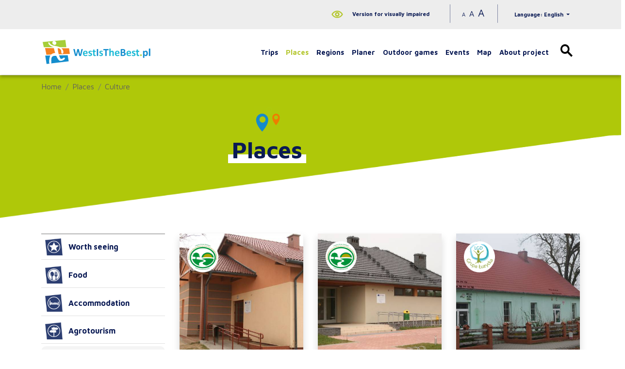

--- FILE ---
content_type: text/html; charset=UTF-8
request_url: https://westisthebest.treespot.pl/en/kategoria/91,kultura?Item_page=10
body_size: 4745
content:

<!DOCTYPE html>
<html lang="pl">
	<head>
		<base href="/" />
		<meta charset="utf-8">
		<meta name="viewport" content="width=device-width, initial-scale=1, shrink-to-fit=no">
		<meta name="description" content="A mobile guide for residents and tourists visiting our city">
		<meta name="keywords" content="">
		<meta name="author" content="">
		<link rel="icon" href="/images/favicon.ico">
					<meta property="og:title" content="Culture - West is the best" />					<meta property="og:description" content="A mobile guide for residents and tourists visiting our city" />					<meta property="og:locale" content="en_EN" />		
		<link rel="stylesheet" type="text/css" href="/assets/1f32d928/listview/styles.css" />
<link rel="stylesheet" type="text/css" href="/css/bootstrap.min.css" />
<link rel="stylesheet" type="text/css" href="/css/lightbox.css" />
<link rel="stylesheet" type="text/css" href="/css/icons.css" />
<link rel="stylesheet" type="text/css" href="/css/swiper.min.css" />
<link rel="stylesheet" type="text/css" href="https://fonts.googleapis.com/css?family=Maven+Pro:400,700&amp;amp;subset=latin-ext" />
<link rel="stylesheet" type="text/css" href="/css/main.min.css?nocache=1768527157" />
<script type="text/javascript" src="https://code.jquery.com/jquery-3.3.1.min.js"></script>
<script type="text/javascript" src="/assets/a26ebcc4/jquery.ba-bbq.min.js"></script>
<title>Culture - West is the best</title>
	</head>

	<body class="">	  	  
		<header class="">
			
			<div class="upper-navbar">
				<div class="container">

					<div class="wcag-switch dropdown px-3">
						<span class="btn" data-toggle="collapse" data-target="#wcag-contrast-modes">
							<i class="icon-wcag"></i>
							Version for visually impaired						</span>
						<div class="dropdown-menu dropdown-menu-right shadow" id="wcag-contrast-modes">

							<div class="px-4 contrast-modes">
								<button class="contrast-0">A</button>
								<button class="contrast-1">A</button>
								<button class="contrast-2">A</button>
								<button class="contrast-3">A</button>
							</div>
						</div>
					</div>
					
					<div class="px-4 wcag-font-sizes">
						<button class="size-0">A</button>
						<button class="size-1">A</button>
						<button class="size-2">A</button>
					</div>
					
					<div class="dropdown ml-2 language-switch">
						<span class="btn dropdown-toggle" id="languages-change" data-toggle="dropdown" aria-haspopup="true" aria-expanded="false">
							Language: English						</span>
						<div class="dropdown-menu dropdown-menu-right shadow" id="languages-change" aria-labelledby="dropdownMenuButton">
																								<a class="dropdown-item pl" href="/kategoria/91,kultura?Item_page=10">
										Polski										<span><img src="images/layout/flag-pl.png" alt="Polski" /></span>
									</a>
																																															<a class="dropdown-item de" href="/de/kategoria/91,kultura?Item_page=10">
										Deutsch										<span><img src="images/layout/flag-de.png" alt="Deutsch" /></span>
									</a>
																					</div>
					</div>
				</div>
			</div>
			
			
			
			<nav class="navbar navbar-expand-lg navbar-default shadow-md affix-top">
				<div class="container">
					<a class="navbar-brand"  href="en">
						<img src="images/layout/logo.svg" alt="Logo">
					</a>
					<button class="navbar-toggler" type="button" data-toggle="collapse" data-target="#navbarCollapse" aria-controls="navbarCollapse" aria-expanded="false" aria-label="Toggle navigation">
						<span></span>
						<span></span>
						<span></span>
					</button>
					<div class="collapse navbar-collapse" id="navbarCollapse">
						
						<ul class="navbar-nav" id="yw3">
<li class="nav-item"><a class="nav-link" href="/en/5">Trips</a></li>
<li class="active nav-item"><a class="nav-link" href="/en/7">Places</a></li>
<li class="nav-item"><a class="nav-link" href="/en/8">Regions</a></li>
<li class="nav-item"><a class="nav-link" href="/en/11">Planer</a></li>
<li class="nav-item"><a class="nav-link" href="/en/9">Outdoor games</a></li>
<li class="nav-item"><a class="nav-link" href="/en/4">Events</a></li>
<li class="nav-item"><a class="nav-link" href="/en/6">Map</a></li>
<li class="nav-item"><a class="nav-link" href="/en/about-project">About project</a></li>
</ul>	

						<div class="navbar-search ">
							<button class="btn loupe" data-toggle="collapse" data-target="#form-search" aria-expanded="false">
								<i class="icon-search"></i>
							</button>
							<div class="collapse form-search" id="form-search">
								<form class="form-inline mt-2 mt-md-0" action="/en/site/search">
									<div class="form-group">
										<input name="q" class="form-control ml-md-2" type="text" placeholder="Search..." aria-label="Szukaj">
										<button type="submit" class="btn submit"><i class="icon-chevron-right"></i></button></div>
								</form>
							</div>
						</div>

					</div></div>
			</nav>
		</header>
		
		
	
<div class="background-top">
	<div class="container">
					<nav aria-label="breadcrumb">
				<ol class="breadcrumb">
<li class="breadcrumb-item"><a href="en">Home</a></li><li class="breadcrumb-item"><a href="/en/7">Places</a></li><li class="breadcrumb-item"><a href="/en/kategoria/91,culture">Culture</a></li></ol>			</nav>
				
					<div class="row page-header">
				<div class="col-sm-9 offset-sm-4">
					<div class="main-title">
													<img src="/media/menu/7/xxs.svg" alt="Ikona">
												<h1>Places</h1>
					</div>
				</div>
			</div>
			</div>
</div>
		

	<div class="container main">

		
		<div class="row">
			<div class="col-sm-9 order-2">
				


<div class="list-view objects" id="yw0">
<div class="row">

	<div class="col-12 col-sm-6 col-md-4">

<a href="/en/1633-westisthebest-village-club" class="card dark-card shadow">
			<div class="photo" style="background-image: url('/media/photos/3632/m.jpg')">
			<div class="region-logo"><img src="/media/photos/13362/xs.png" alt="Logo" /></div>		</div>
		<div class="card-body">
					<h3 class="card-title">Village club</h3>
							<div class="card-subtitle">Węgorza</div>
							</div>
	</a>

	</div>

	<div class="col-12 col-sm-6 col-md-4">

<a href="/en/1638-westisthebest-village-club" class="card dark-card shadow">
			<div class="photo" style="background-image: url('/media/photos/3643/m.jpg')">
			<div class="region-logo"><img src="/media/photos/13362/xs.png" alt="Logo" /></div>		</div>
		<div class="card-body">
					<h3 class="card-title">Village club</h3>
							<div class="card-subtitle">Krzywice</div>
							</div>
	</a>

	</div>

	<div class="col-12 col-sm-6 col-md-4">

<a href="/en/5066-westisthebest-village-communal-club" class="card dark-card shadow">
			<div class="photo" style="background-image: url('/media/photos/13831/m.jpg')">
			<div class="region-logo"><img src="/media/photos/13357/xs.png" alt="Logo" /></div>		</div>
		<div class="card-body">
					<h3 class="card-title">Village communal club</h3>
							<div class="card-subtitle">Grabice</div>
							</div>
	</a>

	</div>

	<div class="col-12 col-sm-6 col-md-4">

<a href="/en/5067-westisthebest-village-communal-club-of-the-communal-cultural-centre" class="card dark-card shadow">
			<div class="photo" style="background-image: url('/media/photos/13983/m.jpg')">
			<div class="region-logo"><img src="/media/photos/13357/xs.png" alt="Logo" /></div>		</div>
		<div class="card-body">
					<h3 class="card-title">Village communal club of the Communal Cultural Centre</h3>
							<div class="card-subtitle">Lipinki Łużyckie</div>
							</div>
	</a>

	</div>

	<div class="col-12 col-sm-6 col-md-4">

<a href="/en/2886-westisthebest-village-community-centre" class="card dark-card shadow">
			<div class="photo" style="background-image: url('/media/photos/7193/m.jpg')">
			<div class="region-logo"><img src="/media/photos/13357/xs.png" alt="Logo" /></div>		</div>
		<div class="card-body">
					<h3 class="card-title">Village community centre </h3>
							<div class="card-subtitle">Guzów</div>
							</div>
	</a>

	</div>

	<div class="col-12 col-sm-6 col-md-4">

<a href="/en/5143-westisthebest-village-community-centre" class="card dark-card shadow">
			<div class="photo" style="background-image: url('/media/photos/13933/m.jpg')">
			<div class="region-logo"><img src="/media/photos/13357/xs.png" alt="Logo" /></div>		</div>
		<div class="card-body">
					<h3 class="card-title">Village community centre </h3>
							<div class="card-subtitle">Dłużek</div>
							</div>
	</a>

	</div>

	<div class="col-12 col-sm-6 col-md-4">

<a href="/en/5144-westisthebest-village-community-centre" class="card dark-card shadow">
			<div class="photo" style="background-image: url('/media/photos/13934/m.jpg')">
			<div class="region-logo"><img src="/media/photos/13357/xs.png" alt="Logo" /></div>		</div>
		<div class="card-body">
					<h3 class="card-title">Village community centre </h3>
							<div class="card-subtitle">Budziechów</div>
							</div>
	</a>

	</div>

	<div class="col-12 col-sm-6 col-md-4">

<a href="/en/5028-westisthebest-village-community-club" class="card dark-card shadow">
			<div class="photo" style="background-image: url('/media/photos/13779/m.jpg')">
			<div class="region-logo"><img src="/media/photos/13357/xs.png" alt="Logo" /></div>		</div>
		<div class="card-body">
					<h3 class="card-title">Village community club</h3>
							<div class="card-subtitle">Lisia Góra</div>
							</div>
	</a>

	</div>

	<div class="col-12 col-sm-6 col-md-4">

<a href="/en/5029-westisthebest-village-community-club" class="card dark-card shadow">
			<div class="photo" style="background-image: url('/media/photos/13982/m.jpg')">
			<div class="region-logo"><img src="/media/photos/13357/xs.png" alt="Logo" /></div>		</div>
		<div class="card-body">
					<h3 class="card-title">Village community club</h3>
							<div class="card-subtitle">Chocicz</div>
							</div>
	</a>

	</div>

	<div class="col-12 col-sm-6 col-md-4">

<a href="/en/5030-westisthebest-village-community-club" class="card dark-card shadow">
			<div class="photo" style="background-image: url('/media/photos/13981/m.jpg')">
			<div class="region-logo"><img src="/media/photos/13357/xs.png" alt="Logo" /></div>		</div>
		<div class="card-body">
					<h3 class="card-title">Village community club</h3>
							<div class="card-subtitle">Górzyn</div>
							</div>
	</a>

	</div>

	<div class="col-12 col-sm-6 col-md-4">

<a href="/en/5034-westisthebest-village-community-club" class="card dark-card shadow">
			<div class="photo" style="background-image: url('/media/photos/13784/m.jpg')">
			<div class="region-logo"><img src="/media/photos/13357/xs.png" alt="Logo" /></div>		</div>
		<div class="card-body">
					<h3 class="card-title">Village community club</h3>
							<div class="card-subtitle">Mierków</div>
							</div>
	</a>

	</div>

	<div class="col-12 col-sm-6 col-md-4">

<a href="/en/5035-westisthebest-village-community-club" class="card dark-card shadow">
			<div class="photo" style="background-image: url('/media/photos/13786/m.jpg')">
			<div class="region-logo"><img src="/media/photos/13357/xs.png" alt="Logo" /></div>		</div>
		<div class="card-body">
					<h3 class="card-title">Village community club</h3>
							<div class="card-subtitle">Osiek</div>
							</div>
	</a>

	</div>
</div> <div class="pager"><ul class="pagination" id="yw1"><li class="page-item first"><a aria-label="Przejdź do pierwszej strony: 1" class="page-link" href="/en/kategoria/91,kultura"><i class="icon-chevron-left-double"></i></a></li>
<li class="page-item previous"><a aria-label="Przejdź do poprzedniej strony: 9" class="page-link" href="/en/kategoria/91,kultura?Item_page=9"><i class="icon-chevron-left"></i></a></li>
<li class="page-item"><a aria-label="Przejdź do strony: 3" class="page-link" href="/en/kategoria/91,kultura?Item_page=3">3</a></li>
<li class="page-item"><a aria-label="Przejdź do strony: 4" class="page-link" href="/en/kategoria/91,kultura?Item_page=4">4</a></li>
<li class="page-item"><a aria-label="Przejdź do strony: 5" class="page-link" href="/en/kategoria/91,kultura?Item_page=5">5</a></li>
<li class="page-item"><a aria-label="Przejdź do strony: 6" class="page-link" href="/en/kategoria/91,kultura?Item_page=6">6</a></li>
<li class="page-item"><a aria-label="Przejdź do strony: 7" class="page-link" href="/en/kategoria/91,kultura?Item_page=7">7</a></li>
<li class="page-item"><a aria-label="Przejdź do strony: 8" class="page-link" href="/en/kategoria/91,kultura?Item_page=8">8</a></li>
<li class="page-item"><a aria-label="Przejdź do strony: 9" class="page-link" href="/en/kategoria/91,kultura?Item_page=9">9</a></li>
<li class="page-item active"><a aria-label="Przejdź do strony: 10" class="page-link" href="/en/kategoria/91,kultura?Item_page=10">10</a></li>
<li class="page-item"><a aria-label="Przejdź do strony: 11" class="page-link" href="/en/kategoria/91,kultura?Item_page=11">11</a></li>
<li class="page-item"><a aria-label="Przejdź do strony: 12" class="page-link" href="/en/kategoria/91,kultura?Item_page=12">12</a></li>
<li class="page-item next"><a aria-label="Przejdź do następnej strony: 11" class="page-link" href="/en/kategoria/91,kultura?Item_page=11"><i class="icon-chevron-right"></i></a></li>
<li class="page-item last"><a aria-label="Przejdź do ostatniej strony: 12" class="page-link" href="/en/kategoria/91,kultura?Item_page=12"><i class="icon-chevron-right-double"></i></a></li></ul></div><div class="keys" style="display:none" title="/en/kategoria/91,kultura?Item_page=10"><span>1633</span><span>1638</span><span>5066</span><span>5067</span><span>2886</span><span>5143</span><span>5144</span><span>5028</span><span>5029</span><span>5030</span><span>5034</span><span>5035</span></div>
</div>

 
			</div>
			<div class="col-sm-3 order-1 sidebar">

				
<ul class="menu" id="yw2">
<li><a href="/en/kategoria/71,worth-seeing"><img src="/media/category/71/icon-xxs.png" alt="Worth seeing" /> Worth seeing</a></li>
<li><a href="/en/kategoria/76,food"><img src="/media/category/76/icon-xxs.png" alt="Food" /> Food</a></li>
<li><a href="/en/kategoria/81,accommodation"><img src="/media/category/81/icon-xxs.png" alt="Accommodation" /> Accommodation</a></li>
<li><a href="/en/kategoria/86,agrotourism"><img src="/media/category/86/icon-xxs.png" alt="Agrotourism" /> Agrotourism</a></li>
<li class="active"><a href="/en/kategoria/91,culture"><img src="/media/category/91/icon-xxs.png" alt="Culture" /> Culture</a></li>
<li><a href="/en/kategoria/96,sports-and-recreation"><img src="/media/category/96/icon-xxs.png" alt="Sports and recreation" /> Sports and recreation</a></li>
<li><a href="/en/kategoria/101,offices-and-institutions"><img src="/media/category/101/icon-xxs.png" alt="Offices and institutions" /> Offices and institutions</a></li>
<li><a href="/en/kategoria/106,tourist-information"><img src="/media/category/106/icon-xxs.png" alt="Tourist Information" /> Tourist Information</a></li>
<li><a href="/en/kategoria/111,health"><img src="/media/category/111/icon-xxs.png" alt="Health" /> Health</a></li>
<li><a href="/en/kategoria/116,public-transport"><img src="/media/category/116/icon-xxs.png" alt="Public transport" /> Public transport</a></li>
<li><a href="/en/kategoria/121,atms"><img src="/media/category/121/icon-xxs.png" alt="ATMs" /> ATMs</a></li>
<li><a href="/en/kategoria/126,postal-services"><img src="/media/category/126/icon-xxs.png" alt="Postal services" /> Postal services</a></li>
<li><a href="/en/kategoria/131,petrol-stations"><img src="/media/category/131/icon-xxs.png" alt="Petrol stations" /> Petrol stations</a></li>
<li><a href="/en/kategoria/136,nature"><img src="/media/category/136/icon-xxs.png" alt="Nature" /> Nature</a></li>
<li><a href="/en/kategoria/141,shops"><img src="/media/category/141/icon-xxs.png" alt="Shops" /> Shops</a></li>
<li><a href="/en/kategoria/146,education"><img src="/media/category/146/icon-xxs.png" alt="Education" /> Education</a></li>
<li><a href="/en/kategoria/151,rest-areas"><img src="/media/category/151/icon-xxs.png" alt="Rest areas" /> Rest areas</a></li>
<li><a href="/en/kategoria/156,monuments"><img src="/media/category/156/icon-xxs.png" alt="Monuments" /> Monuments</a></li>
<li><a href="/en/kategoria/161,necropolises"><img src="/media/category/161/icon-xxs.png" alt="Necropolises" /> Necropolises</a></li>
<li><a href="/en/kategoria/188,church"><img src="/media/category/188/icon-xxs.png" alt="Church" /> Church</a></li>
<li><a href="/en/kategoria/191,regions-top"><img src="/media/category/191/icon-xxs.png" alt="Region’s TOP" /> Region’s TOP</a></li>
<li><a href="/en/kategoria/192,monument"><img src="/media/category/192/icon-xxs.png" alt="Monument" /> Monument</a></li>
<li><a href="/en/kategoria/194,local-crafts"><img src="/media/category/194/icon-xxs.png" alt="Local crafts" /> Local crafts</a></li>
<li><a href="/en/kategoria/195,local-products"><img src="/media/category/195/icon-xxs.png" alt="Local products" /> Local products</a></li>
<li><a href="/en/kategoria/196,the-cache"><img src="/media/category/196/icon-xxs.png" alt="The cache" /> The cache</a></li>
</ul>
					
		
		
<form class="search-item" method="get">
	
	<div class="form-group">
		<input class="form-control" placeholder="Name..." name="SearchItem[name]" id="SearchItem_name" type="text" />	</div>

		
	<div class="form-group">
		<label>region</label>
		<select class="custom-select" name="created_by_user_id" id="created_by_user_id">
<option value="">any</option>
<option value="16">Obra River Valley</option>
<option value="18">Poznań Lake District</option>
<option value="15">Zielona Góra Embankment and Kargowa Basin</option>
<option value="17">Sława Lake District</option>
<option value="13">Lubusz Oder Defile</option>
<option value="12">Lower Lausatia</option>
<option value="11">Dobiegniew and Łagów Lake Districts</option>
<option value="10">Pyrzyce-Stargard Plain</option>
<option value="5">Drawa and Wałcz Lake Districts</option>
<option value="4">Myślibórz Lake District</option>
<option value="7">Szczecin Coastal Region</option>
<option value="14">Middle Oder River Valley and Lower Bóbr River Valley</option>
</select>	</div>
	
	
	<div class="form-group">
		<label>sort by</label>
		<select class="custom-select" name="sort" id="sort">
<option value="" selected="selected">Default</option>
<option value="name.desc">Name ↓</option>
<option value="name">Name ↑</option>
</select>	</div>

	<div class="form-group">
		<button type="submit" class="btn btn-primary m-0">Show</button>
	</div>
</form>


	
		

				<a href="/#app">
	<figure>
		<img class="app-graphic" src="/media/photos/14139/default.png" alt="">
		<figcaption class="figure-caption mobile-app-text">Mobile app</figcaption>
	</figure>
</a>				
			</div>
		</div>	
	</div>

	
		
		<div class="above-footer home-above-footer text-center">
			<div class="funding-logotypes"><img src="images/layout/eu.png" alt="EU flag" />
				<img src="images/layout/leader.png" alt="Leader logotype" />
				<img src="images/layout/prow.png" alt="PROW logotype" />
			</div>
			<p>
				&quot;Europejski Fundusz Rolny na rzecz Rozwoju Obszarów Wiejskich:<br>
				Europa inwestująca w obszary wiejskie&quot;.
			</p>
			<div class="regions-logotypes">
				
								<a href="/en/4699-westisthebest-obra-river-valley"><img class="down-shadow scale-on-hover" src="/media/photos/13353/xs.png" alt="Logo" /></a>
								<a href="/en/4700-westisthebest-poznan-lake-district"><img class="down-shadow scale-on-hover" src="/media/photos/13352/xs.png" alt="Logo" /></a>
								<a href="/en/4701-westisthebest-zielona-gora-embankment-and-kargowa-basin"><img class="down-shadow scale-on-hover" src="/media/photos/13351/xs.png" alt="Logo" /></a>
								<a href="/en/4868-westisthebest-slawa-lake-district"><img class="down-shadow scale-on-hover" src="/media/photos/13354/xs.png" alt="Logo" /></a>
								<a href="/en/4869-westisthebest-lubusz-oder-defile"><img class="down-shadow scale-on-hover" src="/media/photos/13356/xs.png" alt="Logo" /></a>
								<a href="/en/4870-westisthebest-lower-lausatia"><img class="down-shadow scale-on-hover" src="/media/photos/13357/xs.png" alt="Logo" /></a>
								<a href="/en/4871-westisthebest-dobiegniew-and-lagow-lake-districts"><img class="down-shadow scale-on-hover" src="/media/photos/13358/xs.png" alt="Logo" /></a>
								<a href="/en/4872-westisthebest-pyrzyce-stargard-plain"><img class="down-shadow scale-on-hover" src="/media/photos/13359/xs.png" alt="Logo" /></a>
								<a href="/en/4873-westisthebest-drawa-and-walcz-lake-districts"><img class="down-shadow scale-on-hover" src="/media/photos/13360/xs.png" alt="Logo" /></a>
								<a href="/en/4874-westisthebest-mysliborz-lake-district"><img class="down-shadow scale-on-hover" src="/media/photos/13361/xs.png" alt="Logo" /></a>
								<a href="/en/4875-westisthebest-szczecin-coastal-region"><img class="down-shadow scale-on-hover" src="/media/photos/13362/xs.png" alt="Logo" /></a>
								<a href="/en/4876-westisthebest-middle-oder-river-valley-and-lower-bobr-river-valley"><img class="down-shadow scale-on-hover" src="/media/photos/13363/xs.png" alt="Logo" /></a>
				
			</div></div>

		<footer class="d-flex flex-column align-items-center flex-sm-row justify-content-center ">
			<p>Copyright &copy; 2018 Westisthebest. Wszelkie prawa zastrzeżone.&nbsp</p>
			<p>Realizacja <a  href="http://www.amistad.pl">Amistad.pl</a>.&nbsp</p>
			<p>
				<a href="https://www.facebook.com/westisthebestPL/" class="scale-on-hover social-icon"><i class="icon-facebook"></i></a>
				<a href="https://www.instagram.com/westisthebest.pl/" class="scale-on-hover social-icon"><i class="icon-instagram"></i></a>
				<a href="https://www.youtube.com/channel/UCEzGxsIUJOIH0xqoj1ZjtnQ" class="scale-on-hover social-icon"><i class="icon-youtube"></i></a>
			</p>
		</footer>


					
	<script type="text/javascript" src="/assets/1f32d928/listview/jquery.yiilistview.js"></script>
<script type="text/javascript" src="/js/lightbox.js"></script>
<script type="text/javascript" src="/js/bootstrap.bundle.min.js"></script>
<script type="text/javascript" src="/js/swiper.min.js"></script>
<script type="text/javascript" src="/js/script.js"></script>
<script type="text/javascript">
/*<![CDATA[*/
jQuery(function($) {
jQuery('#yw0').yiiListView({'ajaxUpdate':[],'ajaxVar':'ajax','pagerClass':'pager','loadingClass':'list\x2Dview\x2Dloading','sorterClass':'sorter','enableHistory':false});
});
/*]]>*/
</script>
</body>
</html>


--- FILE ---
content_type: text/css
request_url: https://westisthebest.treespot.pl/css/main.min.css?nocache=1768527157
body_size: 11510
content:
.home-page .places .places-thumb,.home-page .panoramas .panorama-container,.swiper-container .swiper-photo,.gallery-slider .carousel-item,.gallery-one .photo,.card .photo{background:#909090 center center/cover no-repeat}.gallery-slider .carousel-item,.gallery-one .photo{padding-top:56.25%}.card.trip-card .clock,.down-shadow{-webkit-box-shadow:0 5px 10px #606060;-moz-tbox-shadow:0 5px 10px #606060;-ms-box-shadow:0 5px 10px #606060;-o-box-shadow:0 5px 10px #606060;box-shadow:0 5px 10px #606060}.menu .small-down-shadow{-webkit-box-shadow:0 2px 5px #606060;-moz-tbox-shadow:0 2px 5px #606060;-ms-box-shadow:0 2px 5px #606060;-o-box-shadow:0 2px 5px #606060;box-shadow:0 2px 5px #606060}.application h1 span,h1{font-size:3rem;font-weight:700;border-bottom:1.1rem solid;display:inline-block;padding:0 .5rem;line-height:1.3rem;position:relative}html{font-size:11px;line-height:17px}@media screen and (min-width: 576px){html{font-size:12px}}@media screen and (min-width: 768px){html{font-size:14px}}@media screen and (min-width: 992px){html{font-size:16px}}body{color:#333;font-family:"Maven Pro",sans-serif}a{color:#0a1a54}a:hover{color:#122f98;text-decoration:none}button:focus,.btn:focus,button:active,select:focus,select:active,input:focus,input:active{outline:none !important;box-shadow:none !important}img{max-width:100%}.page-header{margin:5rem 0 1rem}@media screen and (min-width: 576px){.page-header{margin:0 0 2rem}}.main-title{display:inline-flex;flex-direction:column}.main-title img{width:3.5rem;height:3.5rem;margin:auto;margin-bottom:1.5rem}.main-title h1{border-bottom-color:#fff;color:#0a1a54}.article-title{display:flex;justify-content:space-between;align-items:start}.article-title h2{color:#0a1a54;font-weight:bold;font-size:1.9rem;margin:0;display:flex;flex-direction:column}.article-title h2 .text-muted{font-size:.8em;font-weight:400}.article-title h2 .text-muted.small{font-size:.5em}.article-title img{width:50px;margin-right:.5rem}.article-title img.category{background:no-repeat url("../images/layout/category-bg.png");background-size:100%;padding:5px}h3{color:#0a1a54;font-weight:bold;font-size:1.85rem;padding:2rem 0 1rem}.sidebar h3:first-child{padding-top:0}.text-muted{font-size:.8rem}.text-content{line-height:160%}.top-right{position:absolute;top:1rem;right:1rem}.card-deck{margin-bottom:3rem}.down-shadow{border-radius:50%}.menu .small-down-shadow{border-radius:50%}.social-icon{color:#fff;background-color:#0a1a54;font-size:1.2rem;border-radius:50%;display:inline-flex;justify-content:center;align-items:center;height:2.5rem;width:2.5rem;margin:.2rem;background-color:#0a1a54;text-align:center;vertical-align:middle}.social-icon:hover i{color:#fff}.scale-on-hover{-webkit-transition:.3s ease-out;-moz-transition:.3s ease-out;-ms-transition:.3s ease-out;-o-transition:.3s ease-out;transition:.3s ease-out}.scale-on-hover:hover{z-index:2;-webkit-transition:.3s ease-out;-moz-transition:.3s ease-out;-ms-transition:.3s ease-out;-o-transition:.3s ease-out;transition:.3s ease-out;-webkit-transform:scale(1.1);-moz-transform:scale(1.1);-ms-transform:scale(1.1);-o-transform:scale(1.1);transform:scale(1.1)}.btn{border-radius:0;margin:.5rem;font-weight:bold}.btn-more{padding:.5rem 5rem}.btn-filter{padding:.5rem 2rem}.btn-trips{width:10rem;padding:.5rem 0}.btn-trips i{padding-right:.5rem}.btn-primary{background-color:#0a1a54;border-color:#07133d}.btn-primary:hover,.btn-primary.active,.btn-primary:active{border-color:#0a1a54;background-color:#0d216b}.btn-orange{color:#fff;background-color:#ee7d00;border-color:#d57000}.btn-orange:hover,.btn-orange.active,.btn-orange:active{border-color:#ee7d00;background-color:#ff8a09}.btn-green{color:#fff;background-color:#b5c731;border-color:#a2b32c}.btn-green:hover,.btn-green.active,.btn-green:active{border-color:#b5c731;background-color:#bfd041}.page-link{color:#0a1a54}.page-item.active .page-link{background-color:#0a1a54;border-color:#0a1a54}.badge-secondary{background-color:#b5c731}.card{position:relative;border:0;-webkit-transition:.3s ease-out;-moz-transition:.3s ease-out;-ms-transition:.3s ease-out;-o-transition:.3s ease-out;transition:.3s ease-out}.card:hover{z-index:2;-webkit-transition:.3s ease-out;-moz-transition:.3s ease-out;-ms-transition:.3s ease-out;-o-transition:.3s ease-out;transition:.3s ease-out;-webkit-transform:scale(1.1);-moz-transform:scale(1.1);-ms-transform:scale(1.1);-o-transform:scale(1.1);transform:scale(1.1);box-shadow:0 0 10px rgba(0,0,0,.4)}.card .photo{flex-shrink:0;height:250px;text-align:left}.card .photo .region-logo{margin-left:1rem;margin-top:1rem;width:4rem}.card .card-body{position:relative;overflow:hidden;text-align:left;border-bottom-color:#fff}.card .card-body h3{text-align:left;font-weight:bold;font-size:1.2rem;padding:0}.card .card-body h3 .category{float:right;padding-left:.5rem}.card .card-body h3 .category img{width:2rem}.card .card-body h3 h3,.card .card-body h3 p,.card .card-body h3 .card-subtitle{color:#0a1a54}.card .card-subtitle{margin-bottom:.5rem;opacity:.7}.card.horizontal{flex-direction:row;height:12rem;margin-bottom:1rem}.card.horizontal .photo{width:45%;height:auto;border-radius:3px 0 0 3px}.card.horizontal .photo .region-logo{margin-left:.5rem;margin-top:.5rem}.card.dark-hover:hover .card-body{background-color:#0a1a54;border-bottom-color:#0a1a54;color:#fff}.card.dark-hover:hover .card-body h3,.card.dark-hover:hover .card-body p{color:#fff}.card.dark-card .card-body{background-color:#0a1a54;color:#fff;border-bottom-color:#0a1a54}.card.dark-card .card-body h3,.card.dark-card .card-body p,.card.dark-card .card-body .subtitle{color:#fff}.card.horizontal .card-body{border-bottom-style:solid;border-bottom-width:1.25rem}.card.horizontal .card-body p{line-height:1.3rem}.card.place-card-detail .card-body{height:14rem}.card.place-card-detail .card-body h3{font-size:1.4rem;margin-bottom:0;max-height:3.6rem;overflow:hidden}.card.place-card-detail .card-body p{font-size:.8rem;max-height:3.7rem;overflow:hidden}.dropdown-toggle{position:relative}body{min-height:100vh}header{z-index:1000;width:100%}header .upper-navbar{display:none;text-align:right;position:relative;z-index:1;padding:.2rem 0;background-color:#ededed;color:#0a1a54}@media screen and (min-width: 992px){header .upper-navbar{display:block}}header .upper-navbar .btn{font-size:.7rem}header .upper-navbar .wcag-font-sizes,header .upper-navbar .language-switch,header .upper-navbar .wcag-switch{display:inline-block}header .upper-navbar .wcag-font-sizes{border-left:1px solid rgba(10,26,84,.5);border-right:1px solid rgba(10,26,84,.5)}header .upper-navbar .wcag-font-sizes button{background:transparent;border:none;color:#0a1a54;padding:.3rem 0;line-height:1.5rem;display:inline-block;margin-right:.2rem;text-align:center;cursor:pointer}header .upper-navbar .wcag-font-sizes button.size-0{font-size:.7rem}header .upper-navbar .wcag-font-sizes button.size-1{font-size:1rem}header .upper-navbar .wcag-font-sizes button.size-2{font-size:1.3rem}header .upper-navbar .btn i{margin-right:1rem;vertical-align:middle}header .upper-navbar .language-switch button{background:transparent;border:none;padding:.3rem 0;line-height:1.5rem;display:inline-block;margin-right:.2rem;text-align:center;cursor:pointer}header .upper-navbar .language-switch .dropdown-menu{background-color:#ededed;border:none;border-radius:0}header .upper-navbar .language-switch .dropdown-menu a{text-align:right}header .upper-navbar .language-switch .dropdown-menu a span img{height:1.2rem;padding-left:.3rem;vertical-align:middle}header .upper-navbar .language-switch .dropdown-menu a:hover{font-weight:bold;background-color:#0a1a54;color:#fff}header .navbar{position:relative;width:100%;padding:.8rem 0;background-color:#fff;-webkit-box-shadow:0 5px 6px rgba(0,0,0,.25);-moz-tbox-shadow:0 5px 6px rgba(0,0,0,.25);-ms-box-shadow:0 5px 6px rgba(0,0,0,.25);-o-box-shadow:0 5px 6px rgba(0,0,0,.25);box-shadow:0 5px 6px rgba(0,0,0,.25)}header .navbar a,header .navbar i{font-size:.9rem;font-weight:bold}header .navbar .navbar-brand{flex-shrink:0;margin-left:1rem}@media screen and (min-width: 576px){header .navbar .navbar-brand{margin-left:0}}header .navbar .navbar-brand img{height:3.5rem}header .navbar .navbar-nav{flex-wrap:wrap;margin-left:auto;justify-content:flex-end;padding-left:1rem}header .navbar .nav-item .nav-link{-webkit-transition:.3s ease-in;-moz-transition:.3s ease-in;-ms-transition:.3s ease-in;-o-transition:.3s ease-in;transition:.3s ease-in}header .navbar .nav-item .nav-link:hover{color:#b5c731;z-index:2;-webkit-transform:scale(1.1);-moz-transform:scale(1.1);-ms-transform:scale(1.1);-o-transform:scale(1.1);transform:scale(1.1);-webkit-transition:.3s ease-out;-moz-transition:.3s ease-out;-ms-transition:.3s ease-out;-o-transition:.3s ease-out;transition:.3s ease-out}header .navbar .nav-item.active .nav-link{color:#b5c731}header .navbar .navbar-toggler span{display:block;margin:5px 0;height:4px;width:1.5em;border-radius:2px;background:#0a1a54}header .navbar .navbar-search{position:relative;display:flex;flex-direction:column}header .navbar .navbar-search .loupe{padding:.75rem 1rem;padding-left:auto;background:transparent;border:none;border-radius:0;margin-right:auto;cursor:pointer}@media screen and (min-width: 992px){header .navbar .navbar-search .loupe{margin-left:auto}}header .navbar .navbar-search .loupe i{font-size:1.5rem}header .navbar .navbar-search .form-search{position:relative;width:auto;padding:1rem}@media screen and (min-width: 992px){header .navbar .navbar-search .form-search{position:absolute;right:0%;top:100%;width:20.5rem}}header .navbar .navbar-search .form-search .form-inline{justify-content:flex-start}@media screen and (min-width: 992px){header .navbar .navbar-search .form-search .form-inline{justify-content:flex-end}}header .navbar .navbar-search .form-search .form-inline input{margin-right:1rem;border-radius:0;width:15rem;display:inline-block}header .navbar .navbar-search .form-search .form-inline input::-webkit-input-placeholder{color:#0a1a54}header .navbar .navbar-search .form-search .form-inline input::-moz-placeholder{color:#0a1a54;opacity:1}header .navbar .navbar-search .form-search .form-inline input:-ms-input-placeholder{color:#0a1a54}header .navbar .navbar-search .form-search .form-inline input:-moz-placeholder{color:#0a1a54}header .navbar .navbar-search .form-search .form-inline button.submit{background-color:#b5c731;border-radius:0;padding:.2rem .3rem;width:2.5rem}header .navbar .navbar-search .form-search .form-inline button.submit i{font-size:1.8rem;color:#fff}@media screen and (min-width: 992px){header .navbar .navbar-search .form-search .form-inline button.submit{padding:.1rem .3rem}}header .navbar.scrolled{position:fixed;top:0;z-index:1000}.breadcrumb{background-color:transparent;padding-left:0}.breadcrumb a{color:#606060}.breadcrumb a:hover{color:#909090}.container.main{margin:25px auto 50px}.background-top{width:100%;background:url("../images/layout/background-green-top.png") no-repeat;background-size:100% 100%;background-position:bottom;padding-bottom:5rem;background-clip:padding-box}.application{background:url("../images/layout/background-app.png") center bottom no-repeat;background-size:100% auto}.application .app-graphic{height:25rem}@media screen and (min-width: 768px){.application .app-graphic{height:35rem}}.application h1{border-bottom-color:transparent}.application h1 span{border-bottom-color:#b5c731;margin-bottom:1.5rem}.application .app-buttons{padding-top:1rem;padding-bottom:2rem;display:flex}.application .app-buttons .appstore img,.application .app-buttons .googleplay img{background-color:#000;height:3.5rem;border-radius:5px;padding:.2rem .5rem;margin-right:2rem}.application .app-buttons .appstore img:hover,.application .app-buttons .appstore img.active,.application .app-buttons .appstore img:active,.application .app-buttons .googleplay img:hover,.application .app-buttons .googleplay img.active,.application .app-buttons .googleplay img:active{background-color:#1a1a1a}.above-footer{padding:1rem 0;background-color:#ededed}.above-footer .funding-logotypes{margin-top:2rem;margin-bottom:1rem}.above-footer .funding-logotypes img{height:7rem;padding:1rem}.above-footer p{margin:auto;padding-bottom:3rem}@media screen and (min-width: 768px){.above-footer p{max-width:40%}}.above-footer .regions-logotypes{display:flex;justify-content:center;margin:1rem;flex-wrap:wrap}.above-footer .regions-logotypes img{margin:.5rem;height:6rem;width:6rem}footer{padding:1.5rem;color:#f4f4f4;background-color:#303030}footer a{color:#b0b0b0}footer a:hover{color:inherit}footer p{margin:0;line-height:2.5rem;text-align:center}footer p .social-icon{background-color:#000}.nodisplay{display:none}.bottom-margin{margin-bottom:2rem !important}.list-view .card{margin-bottom:1rem}.list-view.trips .card{margin-bottom:6rem}.list-view.trips .row .card{height:calc(100% - 6rem)}.list-view .row .card{height:calc(100% - 1rem)}.list-view .pagination{justify-content:center}.list-view .pagination .page-item .page-link{border:none;font-size:1rem;padding:.5rem 1rem}.list-view .pagination .page-item .page-link:hover{background-color:#ee7d00;color:#fff}.list-view .pagination .page-item.active .page-link{background-color:#ee7d00;color:#fff}.list-view .pagination .page-item.disabled .page-link{color:#b0b0b0}.sidebar figure{position:relative;margin:auto;margin-top:3rem;margin-bottom:3rem;width:60%}@media screen and (min-width: 576px){.sidebar figure{width:100%}}.sidebar figure figcaption{font-size:1.3rem;font-weight:bold;color:#fff;background-image:url("../images/layout/figure-caption-background.png");background-repeat:no-repeat;background-size:100% 100%;padding:4rem;position:absolute;left:0;bottom:-4rem;width:105%}@media screen and (min-width: 576px){.sidebar figure figcaption{padding:2rem}}.sidebar .menu{margin:0 0 2rem;padding:0}.sidebar .menu li{list-style:none}.sidebar .menu li a{border-bottom:1px solid #e0e0e0;padding:.5rem;display:block;color:#0a1a54;font-weight:bold;display:flex;align-items:center}.sidebar .menu li a:hover{text-decoration:none;background:#f4f4f4}.sidebar .menu li a img{background:no-repeat url("../images/layout/category-bg.png");background-size:100%;width:36px;padding:5px;margin-right:.75rem;flex-shrink:0}.sidebar .menu li.active>a{background:#f4f4f4}.sidebar .menu li:first-child a{border-top:1px solid #e0e0e0}.planer-toggle{display:inline-flex;width:4rem;height:4rem;border-radius:50%;font-size:2rem;color:#ee7d00;align-self:top;align-items:center;justify-content:center;margin-left:1rem;flex-shrink:0;-webkit-transition:.3s;-moz-transition:.3s;-ms-transition:.3s;-o-transition:.3s;transition:.3s}.planer-toggle:hover{color:#fff;background-color:#ee7d00;text-decoration:none}.planer-toggle .icon-planer-remove{display:none}.planer-toggle.large{width:60px;height:60px;font-size:32px}.planer-toggle.active{background:#b5c731}.planer-toggle.active .icon-planer-add{display:none}.planer-toggle.active .icon-planer-remove{display:inline}.outer-plot-container{background-color:#909090;height:150px;width:100%;margin-bottom:2rem}.plot-container{position:relative;padding:0 0 10px 10px;display:none}.plot-container .trip-plot{height:140px;font-size:12px}.plot-container .xaxis,.plot-container .yaxis{font-size:10px;color:#999;position:absolute}.plot-container .yaxis{transform:rotateZ(-90deg);-moz-transform:rotateZ(-90deg);transform-origin:0 0;-moz-transform-origin:0 0;left:-5px;bottom:0;width:120px;text-align:center}.plot-container .xaxis{bottom:0;text-align:center;width:100%}table.object-details{width:100%;margin:1rem 0 2rem}table.object-details tr{border-top:1px solid #909090;border-bottom:1px solid #909090}table.object-details tr th,table.object-details tr td{padding:.5rem}table.object-details tr th{color:#0a1a54}table.object-details tr th i{margin-right:.5rem;border:1px solid #0a1a54;border-radius:50%;font-size:.8rem;padding:.3rem}.region-title-detail img{height:6rem}.calendar{font-size:.9rem}.calendar .zabuto_calendar .table tr.calendar-month-header td,.calendar .zabuto_calendar .table tr.calendar-dow-header th,.calendar .zabuto_calendar .table tr td{border-top:none;background-color:transparent}.calendar .zabuto_calendar .table tr.calendar-month-header td{text-transform:uppercase}.calendar .zabuto_calendar .table tr.calendar-month-header td span{padding-bottom:0}.calendar .zabuto_calendar .table .calendar-dow-header{border-bottom:1px solid #0a1a54}.calendar .zabuto_calendar .table .calendar-dow-header th{padding-bottom:1rem}.calendar .zabuto_calendar .table tr:last-child{border-bottom:none}.calendar .zabuto_calendar .table .calendar-dow-header th:last-child,.calendar .zabuto_calendar .table .calendar-dow td:last-child{color:#ee7d00;font-weight:bold}.calendar .zabuto_calendar .day.calendar-event{padding:0}.calendar .zabuto_calendar .day.calendar-event span.badge-event{background-color:#b5c731;height:30px;width:30px;border-radius:50%;cursor:pointer;display:flex;justify-content:center;align-items:center}.widget{margin:2rem 0 3rem;position:relative;padding-top:3rem;padding-bottom:5rem;position:relative}.widget:after{position:absolute;width:50%;height:5px;content:"";border-bottom:3px solid;bottom:0;left:50%;-webkit-transform:translateX(-50%);-moz-transform:translateX(-50%);-ms-transform:translateX(-50%);-o-transform:translateX(-50%);transform:translateX(-50%)}.widget.trips:after,.widget.regions:after{border-bottom-color:#e0e0e0}.widget.places:after{border-bottom-color:#168acb;width:33%;bottom:-1rem}.widget .widget-title{margin-bottom:4rem}.top-line{padding-top:3rem;position:relative}.top-line:after{width:100%;border-top:1px solid #e0e0e0;position:absolute;height:5px;content:"";top:0;left:0}.widget-group .widget{margin-top:0}.gallery-one .photo{position:relative}.gallery-one .photo .glass{background:rgba(0,0,0,.5);padding:10px;color:#fff;position:absolute;bottom:0;left:0;right:0}.gallery-thumbs .wrapper{margin:0 -5px}.gallery-thumbs .thumb{margin:5px;display:inline-block}.ts-map{margin:1rem 0 2rem;background:#e0e0e0}.article .ts-map{height:200px;margin-top:0}@media screen and (min-width: 768px){.article .ts-map{height:100%;min-height:300px;box-sizing:content-box}}form label{color:#0a1a54;font-weight:bold;margin-bottom:0}form .custom-select,form .form-control{-webkit-appearance:none;-moz-appearance:none;appearance:none;border:none;border-bottom:1px solid #0a1a54;padding:5px 20px 5px 5px;border-radius:0}form select::-ms-expand{display:none}form .top-margin{margin-top:2rem}.swiper-container[data-count="1"]{height:400px}.swiper-container .swiper-photo{height:100%;display:block}.swiper-container .swiper-pagination-bullet{background:#fff;width:.7rem;height:.7rem;opacity:.8}.swiper-container .swiper-pagination-bullet.swiper-pagination-bullet-active{background:#b5c731}.swiper-button-prev,.swiper-button-next{font-family:"icomoon";font-size:2.2rem;font-weight:200;padding:0 .6rem;border:1px solid #fff;border-radius:50%;color:#fff;background:none;width:auto;height:auto;margin-top:0;-webkit-transform:translateY(-50%);-moz-transform:translateY(-50%);-ms-transform:translateY(-50%);-o-transform:translateY(-50%);transform:translateY(-50%)}.slider-3-slides .swiper-button-prev,.slider-3-slides .swiper-button-next{display:none}@media screen and (min-width: 576px){.slider-3-slides{position:relative;width:112%;margin-left:-6%}.slider-3-slides .swiper-button-prev,.slider-3-slides .swiper-button-next{color:#b5c731;border:none;display:inline-block}.slider-3-slides .swiper-container{width:90%;margin:auto}.slider-3-slides .swiper-button-prev{left:0}.slider-3-slides .swiper-button-next{right:0}}.article .panorama-container{height:400px;background:#777}.article .panorama-container .place{position:absolute;bottom:1rem;left:50%;color:#fff;background:#0a1a54;padding:5px 10px;z-index:10;box-shadow:3px 3px 15px rgba(0,0,0,.3);border-radius:5px;transform:translateX(-50%)}.article .contact{list-style:none;padding:0}.article .contact li{padding:.3rem 0}.article .contact li [class^=icon-]{display:inline-block;margin-right:.5em}.home-header{position:absolute}.home-header .upper-navbar{background-color:#0a1a54;color:#fff}.home-header .upper-navbar .wcag-font-sizes{border-left-color:rgba(250,250,250,.5);border-right-color:rgba(250,250,250,.5)}.home-header .upper-navbar .wcag-font-sizes button{color:#fff}.home-header .upper-navbar .language-switch .dropdown-menu{background-color:#0a1a54}.home-header .upper-navbar .language-switch .dropdown-menu a{color:#fff}.home-header .upper-navbar .language-switch .dropdown-menu a:hover{background-color:#fff;color:#0a1a54;font-weight:bold}.home-header .navbar{background-image:linear-gradient(to bottom, rgba(10, 26, 84, 0.6), transparent);-webkit-box-shadow:none;-moz-tbox-shadow:none;-ms-box-shadow:none;-o-box-shadow:none;box-shadow:none;background-color:transparent;-webkit-transition:.3s;-moz-transition:.3s;-ms-transition:.3s;-o-transition:.3s;transition:.3s}.home-header .navbar a,.home-header .navbar i{color:#fff}.home-header .navbar .navbar-brand{background:url("../images/layout/logo-white.svg");padding:0;-webkit-transition:.3s;-moz-transition:.3s;-ms-transition:.3s;-o-transition:.3s;transition:.3s}.home-header .navbar .navbar-brand img{opacity:0}.home-header .navbar .navbar-toggler span{background:#fff}.home-header .navbar .navbar-search .loupe:active,.home-header .navbar .navbar-search .loupe:focus{background:rgba(10,26,84,.7)}.home-header .navbar .navbar-search .loupe:active i,.home-header .navbar .navbar-search .loupe:focus i{color:#b5c731}.home-header .navbar .navbar-search .form-search{background-color:rgba(10,26,84,.7)}.home-header .navbar.scrolled{background-color:#fff !important;background-image:none;position:fixed;top:0;-webkit-transition:.3s;-moz-transition:.3s;-ms-transition:.3s;-o-transition:.3s;transition:.3s;-webkit-box-shadow:0 5px 6px rgba(0,0,0,.25);-moz-tbox-shadow:0 5px 6px rgba(0,0,0,.25);-ms-box-shadow:0 5px 6px rgba(0,0,0,.25);-o-box-shadow:0 5px 6px rgba(0,0,0,.25);box-shadow:0 5px 6px rgba(0,0,0,.25)}.home-header .navbar.scrolled a,.home-header .navbar.scrolled i{color:#0a1a54}.home-header .navbar.scrolled .navbar-brand img{-webkit-transition:.3s;-moz-transition:.3s;-ms-transition:.3s;-o-transition:.3s;transition:.3s;opacity:1}.home-header .navbar.scrolled .navbar-toggler span{background:#0a1a54}.home-header .navbar.scrolled .navbar-search .loupe:active,.home-header .navbar.scrolled .navbar-search .loupe:focus{background-color:transparent}.home-header .navbar.scrolled .navbar-search .loupe:active i,.home-header .navbar.scrolled .navbar-search .loupe:focus i{color:#b5c731}.home-header .navbar.scrolled .navbar-search .form-search{background-color:transparent}.home-header .navbar.scrolled .navbar-search .form-search .form-inline button.submit i{color:#fff}.home-above-footer{background-color:#fff}.home-page .background-green{width:100%;background:url("../images/layout/background-green.png") no-repeat;background-size:100% 50%;background-position:0 40%}.home-page .panoramas{display:block;position:relative}.home-page .panoramas .panorama-container{height:100vh;background:#777}.home-page .panoramas .chevron-right,.home-page .panoramas .chevron-left{position:absolute;top:50%;-webkit-transform:translateY(-50%);-moz-transform:translateY(-50%);-ms-transform:translateY(-50%);-o-transform:translateY(-50%);transform:translateY(-50%);font-size:3rem;height:4rem;width:4rem;display:flex;justify-content:center;align-items:center;color:#fff;border:3px solid #fff;border-radius:50%;opacity:.4;z-index:2}.home-page .panoramas .chevron-right{right:2rem}.home-page .panoramas .chevron-left{left:2rem}.home-page .panoramas .caption{z-index:2;position:absolute;display:inline-block;bottom:4rem;left:50%;-webkit-transform:translateX(-50%);-moz-transform:translateX(-50%);-ms-transform:translateX(-50%);-o-transform:translateX(-50%);transform:translateX(-50%);padding:4rem;color:#fff;font-size:2rem;line-height:2.5rem;text-align:center;background:url(../images/layout/figure-caption-background.png) no-repeat top center;background-size:100% 100%}@media screen and (min-width: 768px){.home-page .panoramas .caption{font-size:2.5rem;line-height:3rem}}.home-page .panoramas .caption .region-logo{position:absolute;left:50%;top:-15%;-webkit-transform:translateX(-50%);-moz-transform:translateX(-50%);-ms-transform:translateX(-50%);-o-transform:translateX(-50%);transform:translateX(-50%);height:6rem;width:6rem;z-index:1}@media screen and (min-width: 992px){.home-page .panoramas .caption .region-logo{top:-20%}}.home-page .panoramas .scroll{display:flex;z-index:2;flex-direction:column;color:#fff;position:absolute;bottom:1.5rem;left:50%;-webkit-transform:translateX(-50%);-moz-transform:translateX(-50%);-ms-transform:translateX(-50%);-o-transform:translateX(-50%);transform:translateX(-50%);align-items:center;font-size:1rem;opacity:.5}.home-page .panoramas .scroll .icons{display:flex;flex-direction:column}.home-page .panoramas .scroll .icons i{line-height:.5rem;font-size:2rem}.home-page .trips h1,.home-page .places h1{border-bottom-color:#b5c731}.home-page .trips h1:before,.home-page .places h1:before{color:#b5c731;border-color:#b5c731}.home-page .regions .map-column h1,.home-page .regions .cards-column h1{border-bottom-color:#f4f4f4;color:#0a1a54}.home-page .regions .map-column h1:before,.home-page .regions .cards-column h1:before{color:#0a1a54;border-color:#0a1a54}.home-page .events h1{color:#fff;border-bottom-color:#168acb}.home-page .events h1:before{border-color:#168acb;color:#168acb}.home-page .events:after{width:0}.home-page .map-column .map{padding:0 3rem;position:relative;margin-bottom:8rem}.home-page .map-column .map .show-map{position:absolute;right:50%;bottom:2rem;height:8rem;width:8rem;color:#fff;background:url("../images/layout/button-show-map.png");background-size:contain;font-size:1rem;display:flex;flex-direction:column;justify-content:center}.home-page .map-column .map .show-map span{font-size:1.5rem;font-weight:bold;line-height:1.2rem}.home-page .places{position:relative;margin-bottom:4rem}.home-page .places .img-thumbnail{width:100%}.home-page .places .places-thumb{position:relative;width:100%;height:23rem}.home-page .places .places-thumb:after{position:absolute;left:0;height:100%;width:100%;content:"";background-color:#000;opacity:.5}.home-page .places .places-thumb .place-category-title{position:absolute;top:50%;left:50%;-webkit-transform:translateX(-50%) translateY(-50%);-moz-transform:translateX(-50%) translateY(-50%);-ms-transform:translateX(-50%) translateY(-50%);-o-transform:translateX(-50%) translateY(-50%);transform:translateX(-50%) translateY(-50%);color:#fff;z-index:1}.home-page .places .places-thumb .place-category-title h3{line-height:1.4rem;font-size:1.5rem;text-transform:uppercase;font-weight:bold;color:#fff}.home-page .places .places-thumb .place-category-title h3 small{font-size:.6em;line-height:.6em}.home-page .places .places-thumb .place-category-title img{width:3rem;margin-bottom:1.5rem}.home-page .places:before{position:absolute;width:100%;height:100%;bottom:-100%;left:0;content:"";background:url("../images/layout/background-blue.png") no-repeat;background-size:100% 50%}.card.trip-card{margin-bottom:6rem}.card.trip-card .card-body{border-bottom-style:solid;border-bottom-width:4.5rem;height:10rem}.card.trip-card .clock{text-align:center;width:8rem;border-radius:50%;height:8rem;position:absolute;left:50%;-webkit-transform:translateX(-50%);-moz-transform:translateX(-50%);-ms-transform:translateX(-50%);-o-transform:translateX(-50%);transform:translateX(-50%);bottom:-4rem;display:flex;flex-direction:column;justify-content:center;margin-top:1rem;padding-top:1rem;background-color:#e0e0e0}.card.trip-card .clock .gray-circle{position:absolute;top:10%;left:10%;width:80%;height:80%;content:"";background-color:#e0e0e0;border-radius:50%}.card.trip-card .clock .gray-circle .demicircle1,.card.trip-card .clock .gray-circle .demicircle2{position:absolute;top:-5%;left:-5%;width:110%;height:110%}.card.trip-card .clock .gray-circle .demicircle1{content:url("../images/layout/demicircle1.png")}.card.trip-card .clock .gray-circle .demicircle2{content:url("../images/layout/demicircle.png")}.card.trip-card .clock .clock-circle{width:100%;height:100%;border-radius:50%;position:absolute;left:0;top:0;background:url("../images/layout/clock-outer.png") center center no-repeat;background-size:cover;z-index:1000;display:flex;padding-top:1.5rem;flex-direction:column;justify-content:center}.card.trip-card .clock .clock-circle .trip-duration,.card.trip-card .clock .clock-circle .trip-length,.card.trip-card .clock .clock-circle .trip-difficulty{z-index:10000;position:relative}.card.trip-card .clock .clock-circle .trip-duration{color:#333;font-weight:bold;font-size:1.8rem;line-height:1rem;letter-spacing:-2px}.card.trip-card .clock .clock-circle .trip-length{color:#909090;font-weight:bold}.card.trip-card .clock .clock-circle .trip-difficulty{width:2rem;height:2rem;margin:0 auto;background-position:center center;background-repeat:no-repeat}.card.trip-card.trip-day .demicircle1,.card.trip-card.trip-day .demicircle2{display:none}.card.trip-card .difficulty-1{background-image:url("../images/layout/difficulty-1.png")}.card.trip-card .difficulty-2{background-image:url("../images/layout/difficulty-2.png")}.card.trip-card .difficulty-3{background-image:url("../images/layout/difficulty-3.png")}.card.trip-card .difficulty-4{background-image:url("../images/layout/difficulty-4.png")}.card.trip-card .hours-0 .demicircle2{transform:rotate(0deg)}.card.trip-card .hours-1 .demicircle2{transform:rotate(1deg)}.card.trip-card .hours-2 .demicircle2{transform:rotate(2deg)}.card.trip-card .hours-3 .demicircle2{transform:rotate(3deg)}.card.trip-card .hours-4 .demicircle2{transform:rotate(4deg)}.card.trip-card .hours-5 .demicircle2{transform:rotate(5deg)}.card.trip-card .hours-6 .demicircle2{transform:rotate(6deg)}.card.trip-card .hours-7 .demicircle2{transform:rotate(7deg)}.card.trip-card .hours-8 .demicircle2{transform:rotate(8deg)}.card.trip-card .hours-9 .demicircle2{transform:rotate(9deg)}.card.trip-card .hours-10 .demicircle2{transform:rotate(10deg)}.card.trip-card .hours-11 .demicircle2{transform:rotate(11deg)}.card.trip-card .hours-12 .demicircle2{transform:rotate(12deg)}.card.trip-card .hours-13 .demicircle2{transform:rotate(13deg)}.card.trip-card .hours-14 .demicircle2{transform:rotate(14deg)}.card.trip-card .hours-15 .demicircle2{transform:rotate(15deg)}.card.trip-card .hours-16 .demicircle2{transform:rotate(16deg)}.card.trip-card .hours-17 .demicircle2{transform:rotate(17deg)}.card.trip-card .hours-18 .demicircle2{transform:rotate(18deg)}.card.trip-card .hours-19 .demicircle2{transform:rotate(19deg)}.card.trip-card .hours-20 .demicircle2{transform:rotate(20deg)}.card.trip-card .hours-21 .demicircle2{transform:rotate(21deg)}.card.trip-card .hours-22 .demicircle2{transform:rotate(22deg)}.card.trip-card .hours-23 .demicircle2{transform:rotate(23deg)}.card.trip-card .hours-24 .demicircle2{transform:rotate(24deg)}.card.trip-card .hours-25 .demicircle2{transform:rotate(25deg)}.card.trip-card .hours-26 .demicircle2{transform:rotate(26deg)}.card.trip-card .hours-27 .demicircle2{transform:rotate(27deg)}.card.trip-card .hours-28 .demicircle2{transform:rotate(28deg)}.card.trip-card .hours-29 .demicircle2{transform:rotate(29deg)}.card.trip-card .hours-30 .demicircle2{transform:rotate(30deg)}.card.trip-card .hours-31 .demicircle2{transform:rotate(31deg)}.card.trip-card .hours-32 .demicircle2{transform:rotate(32deg)}.card.trip-card .hours-33 .demicircle2{transform:rotate(33deg)}.card.trip-card .hours-34 .demicircle2{transform:rotate(34deg)}.card.trip-card .hours-35 .demicircle2{transform:rotate(35deg)}.card.trip-card .hours-36 .demicircle2{transform:rotate(36deg)}.card.trip-card .hours-37 .demicircle2{transform:rotate(37deg)}.card.trip-card .hours-38 .demicircle2{transform:rotate(38deg)}.card.trip-card .hours-39 .demicircle2{transform:rotate(39deg)}.card.trip-card .hours-40 .demicircle2{transform:rotate(40deg)}.card.trip-card .hours-41 .demicircle2{transform:rotate(41deg)}.card.trip-card .hours-42 .demicircle2{transform:rotate(42deg)}.card.trip-card .hours-43 .demicircle2{transform:rotate(43deg)}.card.trip-card .hours-44 .demicircle2{transform:rotate(44deg)}.card.trip-card .hours-45 .demicircle2{transform:rotate(45deg)}.card.trip-card .hours-46 .demicircle2{transform:rotate(46deg)}.card.trip-card .hours-47 .demicircle2{transform:rotate(47deg)}.card.trip-card .hours-48 .demicircle2{transform:rotate(48deg)}.card.trip-card .hours-49 .demicircle2{transform:rotate(49deg)}.card.trip-card .hours-50 .demicircle2{transform:rotate(50deg)}.card.trip-card .hours-51 .demicircle2{transform:rotate(51deg)}.card.trip-card .hours-52 .demicircle2{transform:rotate(52deg)}.card.trip-card .hours-53 .demicircle2{transform:rotate(53deg)}.card.trip-card .hours-54 .demicircle2{transform:rotate(54deg)}.card.trip-card .hours-55 .demicircle2{transform:rotate(55deg)}.card.trip-card .hours-56 .demicircle2{transform:rotate(56deg)}.card.trip-card .hours-57 .demicircle2{transform:rotate(57deg)}.card.trip-card .hours-58 .demicircle2{transform:rotate(58deg)}.card.trip-card .hours-59 .demicircle2{transform:rotate(59deg)}.card.trip-card .hours-60 .demicircle2{transform:rotate(60deg)}.card.trip-card .hours-61 .demicircle2{transform:rotate(61deg)}.card.trip-card .hours-62 .demicircle2{transform:rotate(62deg)}.card.trip-card .hours-63 .demicircle2{transform:rotate(63deg)}.card.trip-card .hours-64 .demicircle2{transform:rotate(64deg)}.card.trip-card .hours-65 .demicircle2{transform:rotate(65deg)}.card.trip-card .hours-66 .demicircle2{transform:rotate(66deg)}.card.trip-card .hours-67 .demicircle2{transform:rotate(67deg)}.card.trip-card .hours-68 .demicircle2{transform:rotate(68deg)}.card.trip-card .hours-69 .demicircle2{transform:rotate(69deg)}.card.trip-card .hours-70 .demicircle2{transform:rotate(70deg)}.card.trip-card .hours-71 .demicircle2{transform:rotate(71deg)}.card.trip-card .hours-72 .demicircle2{transform:rotate(72deg)}.card.trip-card .hours-73 .demicircle2{transform:rotate(73deg)}.card.trip-card .hours-74 .demicircle2{transform:rotate(74deg)}.card.trip-card .hours-75 .demicircle2{transform:rotate(75deg)}.card.trip-card .hours-76 .demicircle2{transform:rotate(76deg)}.card.trip-card .hours-77 .demicircle2{transform:rotate(77deg)}.card.trip-card .hours-78 .demicircle2{transform:rotate(78deg)}.card.trip-card .hours-79 .demicircle2{transform:rotate(79deg)}.card.trip-card .hours-80 .demicircle2{transform:rotate(80deg)}.card.trip-card .hours-81 .demicircle2{transform:rotate(81deg)}.card.trip-card .hours-82 .demicircle2{transform:rotate(82deg)}.card.trip-card .hours-83 .demicircle2{transform:rotate(83deg)}.card.trip-card .hours-84 .demicircle2{transform:rotate(84deg)}.card.trip-card .hours-85 .demicircle2{transform:rotate(85deg)}.card.trip-card .hours-86 .demicircle2{transform:rotate(86deg)}.card.trip-card .hours-87 .demicircle2{transform:rotate(87deg)}.card.trip-card .hours-88 .demicircle2{transform:rotate(88deg)}.card.trip-card .hours-89 .demicircle2{transform:rotate(89deg)}.card.trip-card .hours-90 .demicircle2{transform:rotate(90deg)}.card.trip-card .hours-91 .demicircle2{transform:rotate(91deg)}.card.trip-card .hours-92 .demicircle2{transform:rotate(92deg)}.card.trip-card .hours-93 .demicircle2{transform:rotate(93deg)}.card.trip-card .hours-94 .demicircle2{transform:rotate(94deg)}.card.trip-card .hours-95 .demicircle2{transform:rotate(95deg)}.card.trip-card .hours-96 .demicircle2{transform:rotate(96deg)}.card.trip-card .hours-97 .demicircle2{transform:rotate(97deg)}.card.trip-card .hours-98 .demicircle2{transform:rotate(98deg)}.card.trip-card .hours-99 .demicircle2{transform:rotate(99deg)}.card.trip-card .hours-100 .demicircle2{transform:rotate(100deg)}.card.trip-card .hours-101 .demicircle2{transform:rotate(101deg)}.card.trip-card .hours-102 .demicircle2{transform:rotate(102deg)}.card.trip-card .hours-103 .demicircle2{transform:rotate(103deg)}.card.trip-card .hours-104 .demicircle2{transform:rotate(104deg)}.card.trip-card .hours-105 .demicircle2{transform:rotate(105deg)}.card.trip-card .hours-106 .demicircle2{transform:rotate(106deg)}.card.trip-card .hours-107 .demicircle2{transform:rotate(107deg)}.card.trip-card .hours-108 .demicircle2{transform:rotate(108deg)}.card.trip-card .hours-109 .demicircle2{transform:rotate(109deg)}.card.trip-card .hours-110 .demicircle2{transform:rotate(110deg)}.card.trip-card .hours-111 .demicircle2{transform:rotate(111deg)}.card.trip-card .hours-112 .demicircle2{transform:rotate(112deg)}.card.trip-card .hours-113 .demicircle2{transform:rotate(113deg)}.card.trip-card .hours-114 .demicircle2{transform:rotate(114deg)}.card.trip-card .hours-115 .demicircle2{transform:rotate(115deg)}.card.trip-card .hours-116 .demicircle2{transform:rotate(116deg)}.card.trip-card .hours-117 .demicircle2{transform:rotate(117deg)}.card.trip-card .hours-118 .demicircle2{transform:rotate(118deg)}.card.trip-card .hours-119 .demicircle2{transform:rotate(119deg)}.card.trip-card .hours-120 .demicircle2{transform:rotate(120deg)}.card.trip-card .hours-121 .demicircle2{transform:rotate(121deg)}.card.trip-card .hours-122 .demicircle2{transform:rotate(122deg)}.card.trip-card .hours-123 .demicircle2{transform:rotate(123deg)}.card.trip-card .hours-124 .demicircle2{transform:rotate(124deg)}.card.trip-card .hours-125 .demicircle2{transform:rotate(125deg)}.card.trip-card .hours-126 .demicircle2{transform:rotate(126deg)}.card.trip-card .hours-127 .demicircle2{transform:rotate(127deg)}.card.trip-card .hours-128 .demicircle2{transform:rotate(128deg)}.card.trip-card .hours-129 .demicircle2{transform:rotate(129deg)}.card.trip-card .hours-130 .demicircle2{transform:rotate(130deg)}.card.trip-card .hours-131 .demicircle2{transform:rotate(131deg)}.card.trip-card .hours-132 .demicircle2{transform:rotate(132deg)}.card.trip-card .hours-133 .demicircle2{transform:rotate(133deg)}.card.trip-card .hours-134 .demicircle2{transform:rotate(134deg)}.card.trip-card .hours-135 .demicircle2{transform:rotate(135deg)}.card.trip-card .hours-136 .demicircle2{transform:rotate(136deg)}.card.trip-card .hours-137 .demicircle2{transform:rotate(137deg)}.card.trip-card .hours-138 .demicircle2{transform:rotate(138deg)}.card.trip-card .hours-139 .demicircle2{transform:rotate(139deg)}.card.trip-card .hours-140 .demicircle2{transform:rotate(140deg)}.card.trip-card .hours-141 .demicircle2{transform:rotate(141deg)}.card.trip-card .hours-142 .demicircle2{transform:rotate(142deg)}.card.trip-card .hours-143 .demicircle2{transform:rotate(143deg)}.card.trip-card .hours-144 .demicircle2{transform:rotate(144deg)}.card.trip-card .hours-145 .demicircle2{transform:rotate(145deg)}.card.trip-card .hours-146 .demicircle2{transform:rotate(146deg)}.card.trip-card .hours-147 .demicircle2{transform:rotate(147deg)}.card.trip-card .hours-148 .demicircle2{transform:rotate(148deg)}.card.trip-card .hours-149 .demicircle2{transform:rotate(149deg)}.card.trip-card .hours-150 .demicircle2{transform:rotate(150deg)}.card.trip-card .hours-151 .demicircle2{transform:rotate(151deg)}.card.trip-card .hours-152 .demicircle2{transform:rotate(152deg)}.card.trip-card .hours-153 .demicircle2{transform:rotate(153deg)}.card.trip-card .hours-154 .demicircle2{transform:rotate(154deg)}.card.trip-card .hours-155 .demicircle2{transform:rotate(155deg)}.card.trip-card .hours-156 .demicircle2{transform:rotate(156deg)}.card.trip-card .hours-157 .demicircle2{transform:rotate(157deg)}.card.trip-card .hours-158 .demicircle2{transform:rotate(158deg)}.card.trip-card .hours-159 .demicircle2{transform:rotate(159deg)}.card.trip-card .hours-160 .demicircle2{transform:rotate(160deg)}.card.trip-card .hours-161 .demicircle2{transform:rotate(161deg)}.card.trip-card .hours-162 .demicircle2{transform:rotate(162deg)}.card.trip-card .hours-163 .demicircle2{transform:rotate(163deg)}.card.trip-card .hours-164 .demicircle2{transform:rotate(164deg)}.card.trip-card .hours-165 .demicircle2{transform:rotate(165deg)}.card.trip-card .hours-166 .demicircle2{transform:rotate(166deg)}.card.trip-card .hours-167 .demicircle2{transform:rotate(167deg)}.card.trip-card .hours-168 .demicircle2{transform:rotate(168deg)}.card.trip-card .hours-169 .demicircle2{transform:rotate(169deg)}.card.trip-card .hours-170 .demicircle2{transform:rotate(170deg)}.card.trip-card .hours-171 .demicircle2{transform:rotate(171deg)}.card.trip-card .hours-172 .demicircle2{transform:rotate(172deg)}.card.trip-card .hours-173 .demicircle2{transform:rotate(173deg)}.card.trip-card .hours-174 .demicircle2{transform:rotate(174deg)}.card.trip-card .hours-175 .demicircle2{transform:rotate(175deg)}.card.trip-card .hours-176 .demicircle2{transform:rotate(176deg)}.card.trip-card .hours-177 .demicircle2{transform:rotate(177deg)}.card.trip-card .hours-178 .demicircle2{transform:rotate(178deg)}.card.trip-card .hours-179 .demicircle2{transform:rotate(179deg)}.card.trip-card .hours-180 .demicircle2{transform:rotate(180deg)}.card.trip-card .hours-181 .gray-circle{background-color:#fff}.card.trip-card .hours-181 .gray-circle .demicircle2{content:url("../images/layout/demicircle-gray.png")}.card.trip-card .hours-181 .gray-circle .demicircle1{content:url("../images/layout/demicircle1-gray.png");transform:rotate(181deg)}.card.trip-card .hours-182 .gray-circle{background-color:#fff}.card.trip-card .hours-182 .gray-circle .demicircle2{content:url("../images/layout/demicircle-gray.png")}.card.trip-card .hours-182 .gray-circle .demicircle1{content:url("../images/layout/demicircle1-gray.png");transform:rotate(182deg)}.card.trip-card .hours-183 .gray-circle{background-color:#fff}.card.trip-card .hours-183 .gray-circle .demicircle2{content:url("../images/layout/demicircle-gray.png")}.card.trip-card .hours-183 .gray-circle .demicircle1{content:url("../images/layout/demicircle1-gray.png");transform:rotate(183deg)}.card.trip-card .hours-184 .gray-circle{background-color:#fff}.card.trip-card .hours-184 .gray-circle .demicircle2{content:url("../images/layout/demicircle-gray.png")}.card.trip-card .hours-184 .gray-circle .demicircle1{content:url("../images/layout/demicircle1-gray.png");transform:rotate(184deg)}.card.trip-card .hours-185 .gray-circle{background-color:#fff}.card.trip-card .hours-185 .gray-circle .demicircle2{content:url("../images/layout/demicircle-gray.png")}.card.trip-card .hours-185 .gray-circle .demicircle1{content:url("../images/layout/demicircle1-gray.png");transform:rotate(185deg)}.card.trip-card .hours-186 .gray-circle{background-color:#fff}.card.trip-card .hours-186 .gray-circle .demicircle2{content:url("../images/layout/demicircle-gray.png")}.card.trip-card .hours-186 .gray-circle .demicircle1{content:url("../images/layout/demicircle1-gray.png");transform:rotate(186deg)}.card.trip-card .hours-187 .gray-circle{background-color:#fff}.card.trip-card .hours-187 .gray-circle .demicircle2{content:url("../images/layout/demicircle-gray.png")}.card.trip-card .hours-187 .gray-circle .demicircle1{content:url("../images/layout/demicircle1-gray.png");transform:rotate(187deg)}.card.trip-card .hours-188 .gray-circle{background-color:#fff}.card.trip-card .hours-188 .gray-circle .demicircle2{content:url("../images/layout/demicircle-gray.png")}.card.trip-card .hours-188 .gray-circle .demicircle1{content:url("../images/layout/demicircle1-gray.png");transform:rotate(188deg)}.card.trip-card .hours-189 .gray-circle{background-color:#fff}.card.trip-card .hours-189 .gray-circle .demicircle2{content:url("../images/layout/demicircle-gray.png")}.card.trip-card .hours-189 .gray-circle .demicircle1{content:url("../images/layout/demicircle1-gray.png");transform:rotate(189deg)}.card.trip-card .hours-190 .gray-circle{background-color:#fff}.card.trip-card .hours-190 .gray-circle .demicircle2{content:url("../images/layout/demicircle-gray.png")}.card.trip-card .hours-190 .gray-circle .demicircle1{content:url("../images/layout/demicircle1-gray.png");transform:rotate(190deg)}.card.trip-card .hours-191 .gray-circle{background-color:#fff}.card.trip-card .hours-191 .gray-circle .demicircle2{content:url("../images/layout/demicircle-gray.png")}.card.trip-card .hours-191 .gray-circle .demicircle1{content:url("../images/layout/demicircle1-gray.png");transform:rotate(191deg)}.card.trip-card .hours-192 .gray-circle{background-color:#fff}.card.trip-card .hours-192 .gray-circle .demicircle2{content:url("../images/layout/demicircle-gray.png")}.card.trip-card .hours-192 .gray-circle .demicircle1{content:url("../images/layout/demicircle1-gray.png");transform:rotate(192deg)}.card.trip-card .hours-193 .gray-circle{background-color:#fff}.card.trip-card .hours-193 .gray-circle .demicircle2{content:url("../images/layout/demicircle-gray.png")}.card.trip-card .hours-193 .gray-circle .demicircle1{content:url("../images/layout/demicircle1-gray.png");transform:rotate(193deg)}.card.trip-card .hours-194 .gray-circle{background-color:#fff}.card.trip-card .hours-194 .gray-circle .demicircle2{content:url("../images/layout/demicircle-gray.png")}.card.trip-card .hours-194 .gray-circle .demicircle1{content:url("../images/layout/demicircle1-gray.png");transform:rotate(194deg)}.card.trip-card .hours-195 .gray-circle{background-color:#fff}.card.trip-card .hours-195 .gray-circle .demicircle2{content:url("../images/layout/demicircle-gray.png")}.card.trip-card .hours-195 .gray-circle .demicircle1{content:url("../images/layout/demicircle1-gray.png");transform:rotate(195deg)}.card.trip-card .hours-196 .gray-circle{background-color:#fff}.card.trip-card .hours-196 .gray-circle .demicircle2{content:url("../images/layout/demicircle-gray.png")}.card.trip-card .hours-196 .gray-circle .demicircle1{content:url("../images/layout/demicircle1-gray.png");transform:rotate(196deg)}.card.trip-card .hours-197 .gray-circle{background-color:#fff}.card.trip-card .hours-197 .gray-circle .demicircle2{content:url("../images/layout/demicircle-gray.png")}.card.trip-card .hours-197 .gray-circle .demicircle1{content:url("../images/layout/demicircle1-gray.png");transform:rotate(197deg)}.card.trip-card .hours-198 .gray-circle{background-color:#fff}.card.trip-card .hours-198 .gray-circle .demicircle2{content:url("../images/layout/demicircle-gray.png")}.card.trip-card .hours-198 .gray-circle .demicircle1{content:url("../images/layout/demicircle1-gray.png");transform:rotate(198deg)}.card.trip-card .hours-199 .gray-circle{background-color:#fff}.card.trip-card .hours-199 .gray-circle .demicircle2{content:url("../images/layout/demicircle-gray.png")}.card.trip-card .hours-199 .gray-circle .demicircle1{content:url("../images/layout/demicircle1-gray.png");transform:rotate(199deg)}.card.trip-card .hours-200 .gray-circle{background-color:#fff}.card.trip-card .hours-200 .gray-circle .demicircle2{content:url("../images/layout/demicircle-gray.png")}.card.trip-card .hours-200 .gray-circle .demicircle1{content:url("../images/layout/demicircle1-gray.png");transform:rotate(200deg)}.card.trip-card .hours-201 .gray-circle{background-color:#fff}.card.trip-card .hours-201 .gray-circle .demicircle2{content:url("../images/layout/demicircle-gray.png")}.card.trip-card .hours-201 .gray-circle .demicircle1{content:url("../images/layout/demicircle1-gray.png");transform:rotate(201deg)}.card.trip-card .hours-202 .gray-circle{background-color:#fff}.card.trip-card .hours-202 .gray-circle .demicircle2{content:url("../images/layout/demicircle-gray.png")}.card.trip-card .hours-202 .gray-circle .demicircle1{content:url("../images/layout/demicircle1-gray.png");transform:rotate(202deg)}.card.trip-card .hours-203 .gray-circle{background-color:#fff}.card.trip-card .hours-203 .gray-circle .demicircle2{content:url("../images/layout/demicircle-gray.png")}.card.trip-card .hours-203 .gray-circle .demicircle1{content:url("../images/layout/demicircle1-gray.png");transform:rotate(203deg)}.card.trip-card .hours-204 .gray-circle{background-color:#fff}.card.trip-card .hours-204 .gray-circle .demicircle2{content:url("../images/layout/demicircle-gray.png")}.card.trip-card .hours-204 .gray-circle .demicircle1{content:url("../images/layout/demicircle1-gray.png");transform:rotate(204deg)}.card.trip-card .hours-205 .gray-circle{background-color:#fff}.card.trip-card .hours-205 .gray-circle .demicircle2{content:url("../images/layout/demicircle-gray.png")}.card.trip-card .hours-205 .gray-circle .demicircle1{content:url("../images/layout/demicircle1-gray.png");transform:rotate(205deg)}.card.trip-card .hours-206 .gray-circle{background-color:#fff}.card.trip-card .hours-206 .gray-circle .demicircle2{content:url("../images/layout/demicircle-gray.png")}.card.trip-card .hours-206 .gray-circle .demicircle1{content:url("../images/layout/demicircle1-gray.png");transform:rotate(206deg)}.card.trip-card .hours-207 .gray-circle{background-color:#fff}.card.trip-card .hours-207 .gray-circle .demicircle2{content:url("../images/layout/demicircle-gray.png")}.card.trip-card .hours-207 .gray-circle .demicircle1{content:url("../images/layout/demicircle1-gray.png");transform:rotate(207deg)}.card.trip-card .hours-208 .gray-circle{background-color:#fff}.card.trip-card .hours-208 .gray-circle .demicircle2{content:url("../images/layout/demicircle-gray.png")}.card.trip-card .hours-208 .gray-circle .demicircle1{content:url("../images/layout/demicircle1-gray.png");transform:rotate(208deg)}.card.trip-card .hours-209 .gray-circle{background-color:#fff}.card.trip-card .hours-209 .gray-circle .demicircle2{content:url("../images/layout/demicircle-gray.png")}.card.trip-card .hours-209 .gray-circle .demicircle1{content:url("../images/layout/demicircle1-gray.png");transform:rotate(209deg)}.card.trip-card .hours-210 .gray-circle{background-color:#fff}.card.trip-card .hours-210 .gray-circle .demicircle2{content:url("../images/layout/demicircle-gray.png")}.card.trip-card .hours-210 .gray-circle .demicircle1{content:url("../images/layout/demicircle1-gray.png");transform:rotate(210deg)}.card.trip-card .hours-211 .gray-circle{background-color:#fff}.card.trip-card .hours-211 .gray-circle .demicircle2{content:url("../images/layout/demicircle-gray.png")}.card.trip-card .hours-211 .gray-circle .demicircle1{content:url("../images/layout/demicircle1-gray.png");transform:rotate(211deg)}.card.trip-card .hours-212 .gray-circle{background-color:#fff}.card.trip-card .hours-212 .gray-circle .demicircle2{content:url("../images/layout/demicircle-gray.png")}.card.trip-card .hours-212 .gray-circle .demicircle1{content:url("../images/layout/demicircle1-gray.png");transform:rotate(212deg)}.card.trip-card .hours-213 .gray-circle{background-color:#fff}.card.trip-card .hours-213 .gray-circle .demicircle2{content:url("../images/layout/demicircle-gray.png")}.card.trip-card .hours-213 .gray-circle .demicircle1{content:url("../images/layout/demicircle1-gray.png");transform:rotate(213deg)}.card.trip-card .hours-214 .gray-circle{background-color:#fff}.card.trip-card .hours-214 .gray-circle .demicircle2{content:url("../images/layout/demicircle-gray.png")}.card.trip-card .hours-214 .gray-circle .demicircle1{content:url("../images/layout/demicircle1-gray.png");transform:rotate(214deg)}.card.trip-card .hours-215 .gray-circle{background-color:#fff}.card.trip-card .hours-215 .gray-circle .demicircle2{content:url("../images/layout/demicircle-gray.png")}.card.trip-card .hours-215 .gray-circle .demicircle1{content:url("../images/layout/demicircle1-gray.png");transform:rotate(215deg)}.card.trip-card .hours-216 .gray-circle{background-color:#fff}.card.trip-card .hours-216 .gray-circle .demicircle2{content:url("../images/layout/demicircle-gray.png")}.card.trip-card .hours-216 .gray-circle .demicircle1{content:url("../images/layout/demicircle1-gray.png");transform:rotate(216deg)}.card.trip-card .hours-217 .gray-circle{background-color:#fff}.card.trip-card .hours-217 .gray-circle .demicircle2{content:url("../images/layout/demicircle-gray.png")}.card.trip-card .hours-217 .gray-circle .demicircle1{content:url("../images/layout/demicircle1-gray.png");transform:rotate(217deg)}.card.trip-card .hours-218 .gray-circle{background-color:#fff}.card.trip-card .hours-218 .gray-circle .demicircle2{content:url("../images/layout/demicircle-gray.png")}.card.trip-card .hours-218 .gray-circle .demicircle1{content:url("../images/layout/demicircle1-gray.png");transform:rotate(218deg)}.card.trip-card .hours-219 .gray-circle{background-color:#fff}.card.trip-card .hours-219 .gray-circle .demicircle2{content:url("../images/layout/demicircle-gray.png")}.card.trip-card .hours-219 .gray-circle .demicircle1{content:url("../images/layout/demicircle1-gray.png");transform:rotate(219deg)}.card.trip-card .hours-220 .gray-circle{background-color:#fff}.card.trip-card .hours-220 .gray-circle .demicircle2{content:url("../images/layout/demicircle-gray.png")}.card.trip-card .hours-220 .gray-circle .demicircle1{content:url("../images/layout/demicircle1-gray.png");transform:rotate(220deg)}.card.trip-card .hours-221 .gray-circle{background-color:#fff}.card.trip-card .hours-221 .gray-circle .demicircle2{content:url("../images/layout/demicircle-gray.png")}.card.trip-card .hours-221 .gray-circle .demicircle1{content:url("../images/layout/demicircle1-gray.png");transform:rotate(221deg)}.card.trip-card .hours-222 .gray-circle{background-color:#fff}.card.trip-card .hours-222 .gray-circle .demicircle2{content:url("../images/layout/demicircle-gray.png")}.card.trip-card .hours-222 .gray-circle .demicircle1{content:url("../images/layout/demicircle1-gray.png");transform:rotate(222deg)}.card.trip-card .hours-223 .gray-circle{background-color:#fff}.card.trip-card .hours-223 .gray-circle .demicircle2{content:url("../images/layout/demicircle-gray.png")}.card.trip-card .hours-223 .gray-circle .demicircle1{content:url("../images/layout/demicircle1-gray.png");transform:rotate(223deg)}.card.trip-card .hours-224 .gray-circle{background-color:#fff}.card.trip-card .hours-224 .gray-circle .demicircle2{content:url("../images/layout/demicircle-gray.png")}.card.trip-card .hours-224 .gray-circle .demicircle1{content:url("../images/layout/demicircle1-gray.png");transform:rotate(224deg)}.card.trip-card .hours-225 .gray-circle{background-color:#fff}.card.trip-card .hours-225 .gray-circle .demicircle2{content:url("../images/layout/demicircle-gray.png")}.card.trip-card .hours-225 .gray-circle .demicircle1{content:url("../images/layout/demicircle1-gray.png");transform:rotate(225deg)}.card.trip-card .hours-226 .gray-circle{background-color:#fff}.card.trip-card .hours-226 .gray-circle .demicircle2{content:url("../images/layout/demicircle-gray.png")}.card.trip-card .hours-226 .gray-circle .demicircle1{content:url("../images/layout/demicircle1-gray.png");transform:rotate(226deg)}.card.trip-card .hours-227 .gray-circle{background-color:#fff}.card.trip-card .hours-227 .gray-circle .demicircle2{content:url("../images/layout/demicircle-gray.png")}.card.trip-card .hours-227 .gray-circle .demicircle1{content:url("../images/layout/demicircle1-gray.png");transform:rotate(227deg)}.card.trip-card .hours-228 .gray-circle{background-color:#fff}.card.trip-card .hours-228 .gray-circle .demicircle2{content:url("../images/layout/demicircle-gray.png")}.card.trip-card .hours-228 .gray-circle .demicircle1{content:url("../images/layout/demicircle1-gray.png");transform:rotate(228deg)}.card.trip-card .hours-229 .gray-circle{background-color:#fff}.card.trip-card .hours-229 .gray-circle .demicircle2{content:url("../images/layout/demicircle-gray.png")}.card.trip-card .hours-229 .gray-circle .demicircle1{content:url("../images/layout/demicircle1-gray.png");transform:rotate(229deg)}.card.trip-card .hours-230 .gray-circle{background-color:#fff}.card.trip-card .hours-230 .gray-circle .demicircle2{content:url("../images/layout/demicircle-gray.png")}.card.trip-card .hours-230 .gray-circle .demicircle1{content:url("../images/layout/demicircle1-gray.png");transform:rotate(230deg)}.card.trip-card .hours-231 .gray-circle{background-color:#fff}.card.trip-card .hours-231 .gray-circle .demicircle2{content:url("../images/layout/demicircle-gray.png")}.card.trip-card .hours-231 .gray-circle .demicircle1{content:url("../images/layout/demicircle1-gray.png");transform:rotate(231deg)}.card.trip-card .hours-232 .gray-circle{background-color:#fff}.card.trip-card .hours-232 .gray-circle .demicircle2{content:url("../images/layout/demicircle-gray.png")}.card.trip-card .hours-232 .gray-circle .demicircle1{content:url("../images/layout/demicircle1-gray.png");transform:rotate(232deg)}.card.trip-card .hours-233 .gray-circle{background-color:#fff}.card.trip-card .hours-233 .gray-circle .demicircle2{content:url("../images/layout/demicircle-gray.png")}.card.trip-card .hours-233 .gray-circle .demicircle1{content:url("../images/layout/demicircle1-gray.png");transform:rotate(233deg)}.card.trip-card .hours-234 .gray-circle{background-color:#fff}.card.trip-card .hours-234 .gray-circle .demicircle2{content:url("../images/layout/demicircle-gray.png")}.card.trip-card .hours-234 .gray-circle .demicircle1{content:url("../images/layout/demicircle1-gray.png");transform:rotate(234deg)}.card.trip-card .hours-235 .gray-circle{background-color:#fff}.card.trip-card .hours-235 .gray-circle .demicircle2{content:url("../images/layout/demicircle-gray.png")}.card.trip-card .hours-235 .gray-circle .demicircle1{content:url("../images/layout/demicircle1-gray.png");transform:rotate(235deg)}.card.trip-card .hours-236 .gray-circle{background-color:#fff}.card.trip-card .hours-236 .gray-circle .demicircle2{content:url("../images/layout/demicircle-gray.png")}.card.trip-card .hours-236 .gray-circle .demicircle1{content:url("../images/layout/demicircle1-gray.png");transform:rotate(236deg)}.card.trip-card .hours-237 .gray-circle{background-color:#fff}.card.trip-card .hours-237 .gray-circle .demicircle2{content:url("../images/layout/demicircle-gray.png")}.card.trip-card .hours-237 .gray-circle .demicircle1{content:url("../images/layout/demicircle1-gray.png");transform:rotate(237deg)}.card.trip-card .hours-238 .gray-circle{background-color:#fff}.card.trip-card .hours-238 .gray-circle .demicircle2{content:url("../images/layout/demicircle-gray.png")}.card.trip-card .hours-238 .gray-circle .demicircle1{content:url("../images/layout/demicircle1-gray.png");transform:rotate(238deg)}.card.trip-card .hours-239 .gray-circle{background-color:#fff}.card.trip-card .hours-239 .gray-circle .demicircle2{content:url("../images/layout/demicircle-gray.png")}.card.trip-card .hours-239 .gray-circle .demicircle1{content:url("../images/layout/demicircle1-gray.png");transform:rotate(239deg)}.card.trip-card .hours-240 .gray-circle{background-color:#fff}.card.trip-card .hours-240 .gray-circle .demicircle2{content:url("../images/layout/demicircle-gray.png")}.card.trip-card .hours-240 .gray-circle .demicircle1{content:url("../images/layout/demicircle1-gray.png");transform:rotate(240deg)}.card.trip-card .hours-241 .gray-circle{background-color:#fff}.card.trip-card .hours-241 .gray-circle .demicircle2{content:url("../images/layout/demicircle-gray.png")}.card.trip-card .hours-241 .gray-circle .demicircle1{content:url("../images/layout/demicircle1-gray.png");transform:rotate(241deg)}.card.trip-card .hours-242 .gray-circle{background-color:#fff}.card.trip-card .hours-242 .gray-circle .demicircle2{content:url("../images/layout/demicircle-gray.png")}.card.trip-card .hours-242 .gray-circle .demicircle1{content:url("../images/layout/demicircle1-gray.png");transform:rotate(242deg)}.card.trip-card .hours-243 .gray-circle{background-color:#fff}.card.trip-card .hours-243 .gray-circle .demicircle2{content:url("../images/layout/demicircle-gray.png")}.card.trip-card .hours-243 .gray-circle .demicircle1{content:url("../images/layout/demicircle1-gray.png");transform:rotate(243deg)}.card.trip-card .hours-244 .gray-circle{background-color:#fff}.card.trip-card .hours-244 .gray-circle .demicircle2{content:url("../images/layout/demicircle-gray.png")}.card.trip-card .hours-244 .gray-circle .demicircle1{content:url("../images/layout/demicircle1-gray.png");transform:rotate(244deg)}.card.trip-card .hours-245 .gray-circle{background-color:#fff}.card.trip-card .hours-245 .gray-circle .demicircle2{content:url("../images/layout/demicircle-gray.png")}.card.trip-card .hours-245 .gray-circle .demicircle1{content:url("../images/layout/demicircle1-gray.png");transform:rotate(245deg)}.card.trip-card .hours-246 .gray-circle{background-color:#fff}.card.trip-card .hours-246 .gray-circle .demicircle2{content:url("../images/layout/demicircle-gray.png")}.card.trip-card .hours-246 .gray-circle .demicircle1{content:url("../images/layout/demicircle1-gray.png");transform:rotate(246deg)}.card.trip-card .hours-247 .gray-circle{background-color:#fff}.card.trip-card .hours-247 .gray-circle .demicircle2{content:url("../images/layout/demicircle-gray.png")}.card.trip-card .hours-247 .gray-circle .demicircle1{content:url("../images/layout/demicircle1-gray.png");transform:rotate(247deg)}.card.trip-card .hours-248 .gray-circle{background-color:#fff}.card.trip-card .hours-248 .gray-circle .demicircle2{content:url("../images/layout/demicircle-gray.png")}.card.trip-card .hours-248 .gray-circle .demicircle1{content:url("../images/layout/demicircle1-gray.png");transform:rotate(248deg)}.card.trip-card .hours-249 .gray-circle{background-color:#fff}.card.trip-card .hours-249 .gray-circle .demicircle2{content:url("../images/layout/demicircle-gray.png")}.card.trip-card .hours-249 .gray-circle .demicircle1{content:url("../images/layout/demicircle1-gray.png");transform:rotate(249deg)}.card.trip-card .hours-250 .gray-circle{background-color:#fff}.card.trip-card .hours-250 .gray-circle .demicircle2{content:url("../images/layout/demicircle-gray.png")}.card.trip-card .hours-250 .gray-circle .demicircle1{content:url("../images/layout/demicircle1-gray.png");transform:rotate(250deg)}.card.trip-card .hours-251 .gray-circle{background-color:#fff}.card.trip-card .hours-251 .gray-circle .demicircle2{content:url("../images/layout/demicircle-gray.png")}.card.trip-card .hours-251 .gray-circle .demicircle1{content:url("../images/layout/demicircle1-gray.png");transform:rotate(251deg)}.card.trip-card .hours-252 .gray-circle{background-color:#fff}.card.trip-card .hours-252 .gray-circle .demicircle2{content:url("../images/layout/demicircle-gray.png")}.card.trip-card .hours-252 .gray-circle .demicircle1{content:url("../images/layout/demicircle1-gray.png");transform:rotate(252deg)}.card.trip-card .hours-253 .gray-circle{background-color:#fff}.card.trip-card .hours-253 .gray-circle .demicircle2{content:url("../images/layout/demicircle-gray.png")}.card.trip-card .hours-253 .gray-circle .demicircle1{content:url("../images/layout/demicircle1-gray.png");transform:rotate(253deg)}.card.trip-card .hours-254 .gray-circle{background-color:#fff}.card.trip-card .hours-254 .gray-circle .demicircle2{content:url("../images/layout/demicircle-gray.png")}.card.trip-card .hours-254 .gray-circle .demicircle1{content:url("../images/layout/demicircle1-gray.png");transform:rotate(254deg)}.card.trip-card .hours-255 .gray-circle{background-color:#fff}.card.trip-card .hours-255 .gray-circle .demicircle2{content:url("../images/layout/demicircle-gray.png")}.card.trip-card .hours-255 .gray-circle .demicircle1{content:url("../images/layout/demicircle1-gray.png");transform:rotate(255deg)}.card.trip-card .hours-256 .gray-circle{background-color:#fff}.card.trip-card .hours-256 .gray-circle .demicircle2{content:url("../images/layout/demicircle-gray.png")}.card.trip-card .hours-256 .gray-circle .demicircle1{content:url("../images/layout/demicircle1-gray.png");transform:rotate(256deg)}.card.trip-card .hours-257 .gray-circle{background-color:#fff}.card.trip-card .hours-257 .gray-circle .demicircle2{content:url("../images/layout/demicircle-gray.png")}.card.trip-card .hours-257 .gray-circle .demicircle1{content:url("../images/layout/demicircle1-gray.png");transform:rotate(257deg)}.card.trip-card .hours-258 .gray-circle{background-color:#fff}.card.trip-card .hours-258 .gray-circle .demicircle2{content:url("../images/layout/demicircle-gray.png")}.card.trip-card .hours-258 .gray-circle .demicircle1{content:url("../images/layout/demicircle1-gray.png");transform:rotate(258deg)}.card.trip-card .hours-259 .gray-circle{background-color:#fff}.card.trip-card .hours-259 .gray-circle .demicircle2{content:url("../images/layout/demicircle-gray.png")}.card.trip-card .hours-259 .gray-circle .demicircle1{content:url("../images/layout/demicircle1-gray.png");transform:rotate(259deg)}.card.trip-card .hours-260 .gray-circle{background-color:#fff}.card.trip-card .hours-260 .gray-circle .demicircle2{content:url("../images/layout/demicircle-gray.png")}.card.trip-card .hours-260 .gray-circle .demicircle1{content:url("../images/layout/demicircle1-gray.png");transform:rotate(260deg)}.card.trip-card .hours-261 .gray-circle{background-color:#fff}.card.trip-card .hours-261 .gray-circle .demicircle2{content:url("../images/layout/demicircle-gray.png")}.card.trip-card .hours-261 .gray-circle .demicircle1{content:url("../images/layout/demicircle1-gray.png");transform:rotate(261deg)}.card.trip-card .hours-262 .gray-circle{background-color:#fff}.card.trip-card .hours-262 .gray-circle .demicircle2{content:url("../images/layout/demicircle-gray.png")}.card.trip-card .hours-262 .gray-circle .demicircle1{content:url("../images/layout/demicircle1-gray.png");transform:rotate(262deg)}.card.trip-card .hours-263 .gray-circle{background-color:#fff}.card.trip-card .hours-263 .gray-circle .demicircle2{content:url("../images/layout/demicircle-gray.png")}.card.trip-card .hours-263 .gray-circle .demicircle1{content:url("../images/layout/demicircle1-gray.png");transform:rotate(263deg)}.card.trip-card .hours-264 .gray-circle{background-color:#fff}.card.trip-card .hours-264 .gray-circle .demicircle2{content:url("../images/layout/demicircle-gray.png")}.card.trip-card .hours-264 .gray-circle .demicircle1{content:url("../images/layout/demicircle1-gray.png");transform:rotate(264deg)}.card.trip-card .hours-265 .gray-circle{background-color:#fff}.card.trip-card .hours-265 .gray-circle .demicircle2{content:url("../images/layout/demicircle-gray.png")}.card.trip-card .hours-265 .gray-circle .demicircle1{content:url("../images/layout/demicircle1-gray.png");transform:rotate(265deg)}.card.trip-card .hours-266 .gray-circle{background-color:#fff}.card.trip-card .hours-266 .gray-circle .demicircle2{content:url("../images/layout/demicircle-gray.png")}.card.trip-card .hours-266 .gray-circle .demicircle1{content:url("../images/layout/demicircle1-gray.png");transform:rotate(266deg)}.card.trip-card .hours-267 .gray-circle{background-color:#fff}.card.trip-card .hours-267 .gray-circle .demicircle2{content:url("../images/layout/demicircle-gray.png")}.card.trip-card .hours-267 .gray-circle .demicircle1{content:url("../images/layout/demicircle1-gray.png");transform:rotate(267deg)}.card.trip-card .hours-268 .gray-circle{background-color:#fff}.card.trip-card .hours-268 .gray-circle .demicircle2{content:url("../images/layout/demicircle-gray.png")}.card.trip-card .hours-268 .gray-circle .demicircle1{content:url("../images/layout/demicircle1-gray.png");transform:rotate(268deg)}.card.trip-card .hours-269 .gray-circle{background-color:#fff}.card.trip-card .hours-269 .gray-circle .demicircle2{content:url("../images/layout/demicircle-gray.png")}.card.trip-card .hours-269 .gray-circle .demicircle1{content:url("../images/layout/demicircle1-gray.png");transform:rotate(269deg)}.card.trip-card .hours-270 .gray-circle{background-color:#fff}.card.trip-card .hours-270 .gray-circle .demicircle2{content:url("../images/layout/demicircle-gray.png")}.card.trip-card .hours-270 .gray-circle .demicircle1{content:url("../images/layout/demicircle1-gray.png");transform:rotate(270deg)}.card.trip-card .hours-271 .gray-circle{background-color:#fff}.card.trip-card .hours-271 .gray-circle .demicircle2{content:url("../images/layout/demicircle-gray.png")}.card.trip-card .hours-271 .gray-circle .demicircle1{content:url("../images/layout/demicircle1-gray.png");transform:rotate(271deg)}.card.trip-card .hours-272 .gray-circle{background-color:#fff}.card.trip-card .hours-272 .gray-circle .demicircle2{content:url("../images/layout/demicircle-gray.png")}.card.trip-card .hours-272 .gray-circle .demicircle1{content:url("../images/layout/demicircle1-gray.png");transform:rotate(272deg)}.card.trip-card .hours-273 .gray-circle{background-color:#fff}.card.trip-card .hours-273 .gray-circle .demicircle2{content:url("../images/layout/demicircle-gray.png")}.card.trip-card .hours-273 .gray-circle .demicircle1{content:url("../images/layout/demicircle1-gray.png");transform:rotate(273deg)}.card.trip-card .hours-274 .gray-circle{background-color:#fff}.card.trip-card .hours-274 .gray-circle .demicircle2{content:url("../images/layout/demicircle-gray.png")}.card.trip-card .hours-274 .gray-circle .demicircle1{content:url("../images/layout/demicircle1-gray.png");transform:rotate(274deg)}.card.trip-card .hours-275 .gray-circle{background-color:#fff}.card.trip-card .hours-275 .gray-circle .demicircle2{content:url("../images/layout/demicircle-gray.png")}.card.trip-card .hours-275 .gray-circle .demicircle1{content:url("../images/layout/demicircle1-gray.png");transform:rotate(275deg)}.card.trip-card .hours-276 .gray-circle{background-color:#fff}.card.trip-card .hours-276 .gray-circle .demicircle2{content:url("../images/layout/demicircle-gray.png")}.card.trip-card .hours-276 .gray-circle .demicircle1{content:url("../images/layout/demicircle1-gray.png");transform:rotate(276deg)}.card.trip-card .hours-277 .gray-circle{background-color:#fff}.card.trip-card .hours-277 .gray-circle .demicircle2{content:url("../images/layout/demicircle-gray.png")}.card.trip-card .hours-277 .gray-circle .demicircle1{content:url("../images/layout/demicircle1-gray.png");transform:rotate(277deg)}.card.trip-card .hours-278 .gray-circle{background-color:#fff}.card.trip-card .hours-278 .gray-circle .demicircle2{content:url("../images/layout/demicircle-gray.png")}.card.trip-card .hours-278 .gray-circle .demicircle1{content:url("../images/layout/demicircle1-gray.png");transform:rotate(278deg)}.card.trip-card .hours-279 .gray-circle{background-color:#fff}.card.trip-card .hours-279 .gray-circle .demicircle2{content:url("../images/layout/demicircle-gray.png")}.card.trip-card .hours-279 .gray-circle .demicircle1{content:url("../images/layout/demicircle1-gray.png");transform:rotate(279deg)}.card.trip-card .hours-280 .gray-circle{background-color:#fff}.card.trip-card .hours-280 .gray-circle .demicircle2{content:url("../images/layout/demicircle-gray.png")}.card.trip-card .hours-280 .gray-circle .demicircle1{content:url("../images/layout/demicircle1-gray.png");transform:rotate(280deg)}.card.trip-card .hours-281 .gray-circle{background-color:#fff}.card.trip-card .hours-281 .gray-circle .demicircle2{content:url("../images/layout/demicircle-gray.png")}.card.trip-card .hours-281 .gray-circle .demicircle1{content:url("../images/layout/demicircle1-gray.png");transform:rotate(281deg)}.card.trip-card .hours-282 .gray-circle{background-color:#fff}.card.trip-card .hours-282 .gray-circle .demicircle2{content:url("../images/layout/demicircle-gray.png")}.card.trip-card .hours-282 .gray-circle .demicircle1{content:url("../images/layout/demicircle1-gray.png");transform:rotate(282deg)}.card.trip-card .hours-283 .gray-circle{background-color:#fff}.card.trip-card .hours-283 .gray-circle .demicircle2{content:url("../images/layout/demicircle-gray.png")}.card.trip-card .hours-283 .gray-circle .demicircle1{content:url("../images/layout/demicircle1-gray.png");transform:rotate(283deg)}.card.trip-card .hours-284 .gray-circle{background-color:#fff}.card.trip-card .hours-284 .gray-circle .demicircle2{content:url("../images/layout/demicircle-gray.png")}.card.trip-card .hours-284 .gray-circle .demicircle1{content:url("../images/layout/demicircle1-gray.png");transform:rotate(284deg)}.card.trip-card .hours-285 .gray-circle{background-color:#fff}.card.trip-card .hours-285 .gray-circle .demicircle2{content:url("../images/layout/demicircle-gray.png")}.card.trip-card .hours-285 .gray-circle .demicircle1{content:url("../images/layout/demicircle1-gray.png");transform:rotate(285deg)}.card.trip-card .hours-286 .gray-circle{background-color:#fff}.card.trip-card .hours-286 .gray-circle .demicircle2{content:url("../images/layout/demicircle-gray.png")}.card.trip-card .hours-286 .gray-circle .demicircle1{content:url("../images/layout/demicircle1-gray.png");transform:rotate(286deg)}.card.trip-card .hours-287 .gray-circle{background-color:#fff}.card.trip-card .hours-287 .gray-circle .demicircle2{content:url("../images/layout/demicircle-gray.png")}.card.trip-card .hours-287 .gray-circle .demicircle1{content:url("../images/layout/demicircle1-gray.png");transform:rotate(287deg)}.card.trip-card .hours-288 .gray-circle{background-color:#fff}.card.trip-card .hours-288 .gray-circle .demicircle2{content:url("../images/layout/demicircle-gray.png")}.card.trip-card .hours-288 .gray-circle .demicircle1{content:url("../images/layout/demicircle1-gray.png");transform:rotate(288deg)}.card.trip-card .hours-289 .gray-circle{background-color:#fff}.card.trip-card .hours-289 .gray-circle .demicircle2{content:url("../images/layout/demicircle-gray.png")}.card.trip-card .hours-289 .gray-circle .demicircle1{content:url("../images/layout/demicircle1-gray.png");transform:rotate(289deg)}.card.trip-card .hours-290 .gray-circle{background-color:#fff}.card.trip-card .hours-290 .gray-circle .demicircle2{content:url("../images/layout/demicircle-gray.png")}.card.trip-card .hours-290 .gray-circle .demicircle1{content:url("../images/layout/demicircle1-gray.png");transform:rotate(290deg)}.card.trip-card .hours-291 .gray-circle{background-color:#fff}.card.trip-card .hours-291 .gray-circle .demicircle2{content:url("../images/layout/demicircle-gray.png")}.card.trip-card .hours-291 .gray-circle .demicircle1{content:url("../images/layout/demicircle1-gray.png");transform:rotate(291deg)}.card.trip-card .hours-292 .gray-circle{background-color:#fff}.card.trip-card .hours-292 .gray-circle .demicircle2{content:url("../images/layout/demicircle-gray.png")}.card.trip-card .hours-292 .gray-circle .demicircle1{content:url("../images/layout/demicircle1-gray.png");transform:rotate(292deg)}.card.trip-card .hours-293 .gray-circle{background-color:#fff}.card.trip-card .hours-293 .gray-circle .demicircle2{content:url("../images/layout/demicircle-gray.png")}.card.trip-card .hours-293 .gray-circle .demicircle1{content:url("../images/layout/demicircle1-gray.png");transform:rotate(293deg)}.card.trip-card .hours-294 .gray-circle{background-color:#fff}.card.trip-card .hours-294 .gray-circle .demicircle2{content:url("../images/layout/demicircle-gray.png")}.card.trip-card .hours-294 .gray-circle .demicircle1{content:url("../images/layout/demicircle1-gray.png");transform:rotate(294deg)}.card.trip-card .hours-295 .gray-circle{background-color:#fff}.card.trip-card .hours-295 .gray-circle .demicircle2{content:url("../images/layout/demicircle-gray.png")}.card.trip-card .hours-295 .gray-circle .demicircle1{content:url("../images/layout/demicircle1-gray.png");transform:rotate(295deg)}.card.trip-card .hours-296 .gray-circle{background-color:#fff}.card.trip-card .hours-296 .gray-circle .demicircle2{content:url("../images/layout/demicircle-gray.png")}.card.trip-card .hours-296 .gray-circle .demicircle1{content:url("../images/layout/demicircle1-gray.png");transform:rotate(296deg)}.card.trip-card .hours-297 .gray-circle{background-color:#fff}.card.trip-card .hours-297 .gray-circle .demicircle2{content:url("../images/layout/demicircle-gray.png")}.card.trip-card .hours-297 .gray-circle .demicircle1{content:url("../images/layout/demicircle1-gray.png");transform:rotate(297deg)}.card.trip-card .hours-298 .gray-circle{background-color:#fff}.card.trip-card .hours-298 .gray-circle .demicircle2{content:url("../images/layout/demicircle-gray.png")}.card.trip-card .hours-298 .gray-circle .demicircle1{content:url("../images/layout/demicircle1-gray.png");transform:rotate(298deg)}.card.trip-card .hours-299 .gray-circle{background-color:#fff}.card.trip-card .hours-299 .gray-circle .demicircle2{content:url("../images/layout/demicircle-gray.png")}.card.trip-card .hours-299 .gray-circle .demicircle1{content:url("../images/layout/demicircle1-gray.png");transform:rotate(299deg)}.card.trip-card .hours-300 .gray-circle{background-color:#fff}.card.trip-card .hours-300 .gray-circle .demicircle2{content:url("../images/layout/demicircle-gray.png")}.card.trip-card .hours-300 .gray-circle .demicircle1{content:url("../images/layout/demicircle1-gray.png");transform:rotate(300deg)}.card.trip-card .hours-301 .gray-circle{background-color:#fff}.card.trip-card .hours-301 .gray-circle .demicircle2{content:url("../images/layout/demicircle-gray.png")}.card.trip-card .hours-301 .gray-circle .demicircle1{content:url("../images/layout/demicircle1-gray.png");transform:rotate(301deg)}.card.trip-card .hours-302 .gray-circle{background-color:#fff}.card.trip-card .hours-302 .gray-circle .demicircle2{content:url("../images/layout/demicircle-gray.png")}.card.trip-card .hours-302 .gray-circle .demicircle1{content:url("../images/layout/demicircle1-gray.png");transform:rotate(302deg)}.card.trip-card .hours-303 .gray-circle{background-color:#fff}.card.trip-card .hours-303 .gray-circle .demicircle2{content:url("../images/layout/demicircle-gray.png")}.card.trip-card .hours-303 .gray-circle .demicircle1{content:url("../images/layout/demicircle1-gray.png");transform:rotate(303deg)}.card.trip-card .hours-304 .gray-circle{background-color:#fff}.card.trip-card .hours-304 .gray-circle .demicircle2{content:url("../images/layout/demicircle-gray.png")}.card.trip-card .hours-304 .gray-circle .demicircle1{content:url("../images/layout/demicircle1-gray.png");transform:rotate(304deg)}.card.trip-card .hours-305 .gray-circle{background-color:#fff}.card.trip-card .hours-305 .gray-circle .demicircle2{content:url("../images/layout/demicircle-gray.png")}.card.trip-card .hours-305 .gray-circle .demicircle1{content:url("../images/layout/demicircle1-gray.png");transform:rotate(305deg)}.card.trip-card .hours-306 .gray-circle{background-color:#fff}.card.trip-card .hours-306 .gray-circle .demicircle2{content:url("../images/layout/demicircle-gray.png")}.card.trip-card .hours-306 .gray-circle .demicircle1{content:url("../images/layout/demicircle1-gray.png");transform:rotate(306deg)}.card.trip-card .hours-307 .gray-circle{background-color:#fff}.card.trip-card .hours-307 .gray-circle .demicircle2{content:url("../images/layout/demicircle-gray.png")}.card.trip-card .hours-307 .gray-circle .demicircle1{content:url("../images/layout/demicircle1-gray.png");transform:rotate(307deg)}.card.trip-card .hours-308 .gray-circle{background-color:#fff}.card.trip-card .hours-308 .gray-circle .demicircle2{content:url("../images/layout/demicircle-gray.png")}.card.trip-card .hours-308 .gray-circle .demicircle1{content:url("../images/layout/demicircle1-gray.png");transform:rotate(308deg)}.card.trip-card .hours-309 .gray-circle{background-color:#fff}.card.trip-card .hours-309 .gray-circle .demicircle2{content:url("../images/layout/demicircle-gray.png")}.card.trip-card .hours-309 .gray-circle .demicircle1{content:url("../images/layout/demicircle1-gray.png");transform:rotate(309deg)}.card.trip-card .hours-310 .gray-circle{background-color:#fff}.card.trip-card .hours-310 .gray-circle .demicircle2{content:url("../images/layout/demicircle-gray.png")}.card.trip-card .hours-310 .gray-circle .demicircle1{content:url("../images/layout/demicircle1-gray.png");transform:rotate(310deg)}.card.trip-card .hours-311 .gray-circle{background-color:#fff}.card.trip-card .hours-311 .gray-circle .demicircle2{content:url("../images/layout/demicircle-gray.png")}.card.trip-card .hours-311 .gray-circle .demicircle1{content:url("../images/layout/demicircle1-gray.png");transform:rotate(311deg)}.card.trip-card .hours-312 .gray-circle{background-color:#fff}.card.trip-card .hours-312 .gray-circle .demicircle2{content:url("../images/layout/demicircle-gray.png")}.card.trip-card .hours-312 .gray-circle .demicircle1{content:url("../images/layout/demicircle1-gray.png");transform:rotate(312deg)}.card.trip-card .hours-313 .gray-circle{background-color:#fff}.card.trip-card .hours-313 .gray-circle .demicircle2{content:url("../images/layout/demicircle-gray.png")}.card.trip-card .hours-313 .gray-circle .demicircle1{content:url("../images/layout/demicircle1-gray.png");transform:rotate(313deg)}.card.trip-card .hours-314 .gray-circle{background-color:#fff}.card.trip-card .hours-314 .gray-circle .demicircle2{content:url("../images/layout/demicircle-gray.png")}.card.trip-card .hours-314 .gray-circle .demicircle1{content:url("../images/layout/demicircle1-gray.png");transform:rotate(314deg)}.card.trip-card .hours-315 .gray-circle{background-color:#fff}.card.trip-card .hours-315 .gray-circle .demicircle2{content:url("../images/layout/demicircle-gray.png")}.card.trip-card .hours-315 .gray-circle .demicircle1{content:url("../images/layout/demicircle1-gray.png");transform:rotate(315deg)}.card.trip-card .hours-316 .gray-circle{background-color:#fff}.card.trip-card .hours-316 .gray-circle .demicircle2{content:url("../images/layout/demicircle-gray.png")}.card.trip-card .hours-316 .gray-circle .demicircle1{content:url("../images/layout/demicircle1-gray.png");transform:rotate(316deg)}.card.trip-card .hours-317 .gray-circle{background-color:#fff}.card.trip-card .hours-317 .gray-circle .demicircle2{content:url("../images/layout/demicircle-gray.png")}.card.trip-card .hours-317 .gray-circle .demicircle1{content:url("../images/layout/demicircle1-gray.png");transform:rotate(317deg)}.card.trip-card .hours-318 .gray-circle{background-color:#fff}.card.trip-card .hours-318 .gray-circle .demicircle2{content:url("../images/layout/demicircle-gray.png")}.card.trip-card .hours-318 .gray-circle .demicircle1{content:url("../images/layout/demicircle1-gray.png");transform:rotate(318deg)}.card.trip-card .hours-319 .gray-circle{background-color:#fff}.card.trip-card .hours-319 .gray-circle .demicircle2{content:url("../images/layout/demicircle-gray.png")}.card.trip-card .hours-319 .gray-circle .demicircle1{content:url("../images/layout/demicircle1-gray.png");transform:rotate(319deg)}.card.trip-card .hours-320 .gray-circle{background-color:#fff}.card.trip-card .hours-320 .gray-circle .demicircle2{content:url("../images/layout/demicircle-gray.png")}.card.trip-card .hours-320 .gray-circle .demicircle1{content:url("../images/layout/demicircle1-gray.png");transform:rotate(320deg)}.card.trip-card .hours-321 .gray-circle{background-color:#fff}.card.trip-card .hours-321 .gray-circle .demicircle2{content:url("../images/layout/demicircle-gray.png")}.card.trip-card .hours-321 .gray-circle .demicircle1{content:url("../images/layout/demicircle1-gray.png");transform:rotate(321deg)}.card.trip-card .hours-322 .gray-circle{background-color:#fff}.card.trip-card .hours-322 .gray-circle .demicircle2{content:url("../images/layout/demicircle-gray.png")}.card.trip-card .hours-322 .gray-circle .demicircle1{content:url("../images/layout/demicircle1-gray.png");transform:rotate(322deg)}.card.trip-card .hours-323 .gray-circle{background-color:#fff}.card.trip-card .hours-323 .gray-circle .demicircle2{content:url("../images/layout/demicircle-gray.png")}.card.trip-card .hours-323 .gray-circle .demicircle1{content:url("../images/layout/demicircle1-gray.png");transform:rotate(323deg)}.card.trip-card .hours-324 .gray-circle{background-color:#fff}.card.trip-card .hours-324 .gray-circle .demicircle2{content:url("../images/layout/demicircle-gray.png")}.card.trip-card .hours-324 .gray-circle .demicircle1{content:url("../images/layout/demicircle1-gray.png");transform:rotate(324deg)}.card.trip-card .hours-325 .gray-circle{background-color:#fff}.card.trip-card .hours-325 .gray-circle .demicircle2{content:url("../images/layout/demicircle-gray.png")}.card.trip-card .hours-325 .gray-circle .demicircle1{content:url("../images/layout/demicircle1-gray.png");transform:rotate(325deg)}.card.trip-card .hours-326 .gray-circle{background-color:#fff}.card.trip-card .hours-326 .gray-circle .demicircle2{content:url("../images/layout/demicircle-gray.png")}.card.trip-card .hours-326 .gray-circle .demicircle1{content:url("../images/layout/demicircle1-gray.png");transform:rotate(326deg)}.card.trip-card .hours-327 .gray-circle{background-color:#fff}.card.trip-card .hours-327 .gray-circle .demicircle2{content:url("../images/layout/demicircle-gray.png")}.card.trip-card .hours-327 .gray-circle .demicircle1{content:url("../images/layout/demicircle1-gray.png");transform:rotate(327deg)}.card.trip-card .hours-328 .gray-circle{background-color:#fff}.card.trip-card .hours-328 .gray-circle .demicircle2{content:url("../images/layout/demicircle-gray.png")}.card.trip-card .hours-328 .gray-circle .demicircle1{content:url("../images/layout/demicircle1-gray.png");transform:rotate(328deg)}.card.trip-card .hours-329 .gray-circle{background-color:#fff}.card.trip-card .hours-329 .gray-circle .demicircle2{content:url("../images/layout/demicircle-gray.png")}.card.trip-card .hours-329 .gray-circle .demicircle1{content:url("../images/layout/demicircle1-gray.png");transform:rotate(329deg)}.card.trip-card .hours-330 .gray-circle{background-color:#fff}.card.trip-card .hours-330 .gray-circle .demicircle2{content:url("../images/layout/demicircle-gray.png")}.card.trip-card .hours-330 .gray-circle .demicircle1{content:url("../images/layout/demicircle1-gray.png");transform:rotate(330deg)}.card.trip-card .hours-331 .gray-circle{background-color:#fff}.card.trip-card .hours-331 .gray-circle .demicircle2{content:url("../images/layout/demicircle-gray.png")}.card.trip-card .hours-331 .gray-circle .demicircle1{content:url("../images/layout/demicircle1-gray.png");transform:rotate(331deg)}.card.trip-card .hours-332 .gray-circle{background-color:#fff}.card.trip-card .hours-332 .gray-circle .demicircle2{content:url("../images/layout/demicircle-gray.png")}.card.trip-card .hours-332 .gray-circle .demicircle1{content:url("../images/layout/demicircle1-gray.png");transform:rotate(332deg)}.card.trip-card .hours-333 .gray-circle{background-color:#fff}.card.trip-card .hours-333 .gray-circle .demicircle2{content:url("../images/layout/demicircle-gray.png")}.card.trip-card .hours-333 .gray-circle .demicircle1{content:url("../images/layout/demicircle1-gray.png");transform:rotate(333deg)}.card.trip-card .hours-334 .gray-circle{background-color:#fff}.card.trip-card .hours-334 .gray-circle .demicircle2{content:url("../images/layout/demicircle-gray.png")}.card.trip-card .hours-334 .gray-circle .demicircle1{content:url("../images/layout/demicircle1-gray.png");transform:rotate(334deg)}.card.trip-card .hours-335 .gray-circle{background-color:#fff}.card.trip-card .hours-335 .gray-circle .demicircle2{content:url("../images/layout/demicircle-gray.png")}.card.trip-card .hours-335 .gray-circle .demicircle1{content:url("../images/layout/demicircle1-gray.png");transform:rotate(335deg)}.card.trip-card .hours-336 .gray-circle{background-color:#fff}.card.trip-card .hours-336 .gray-circle .demicircle2{content:url("../images/layout/demicircle-gray.png")}.card.trip-card .hours-336 .gray-circle .demicircle1{content:url("../images/layout/demicircle1-gray.png");transform:rotate(336deg)}.card.trip-card .hours-337 .gray-circle{background-color:#fff}.card.trip-card .hours-337 .gray-circle .demicircle2{content:url("../images/layout/demicircle-gray.png")}.card.trip-card .hours-337 .gray-circle .demicircle1{content:url("../images/layout/demicircle1-gray.png");transform:rotate(337deg)}.card.trip-card .hours-338 .gray-circle{background-color:#fff}.card.trip-card .hours-338 .gray-circle .demicircle2{content:url("../images/layout/demicircle-gray.png")}.card.trip-card .hours-338 .gray-circle .demicircle1{content:url("../images/layout/demicircle1-gray.png");transform:rotate(338deg)}.card.trip-card .hours-339 .gray-circle{background-color:#fff}.card.trip-card .hours-339 .gray-circle .demicircle2{content:url("../images/layout/demicircle-gray.png")}.card.trip-card .hours-339 .gray-circle .demicircle1{content:url("../images/layout/demicircle1-gray.png");transform:rotate(339deg)}.card.trip-card .hours-340 .gray-circle{background-color:#fff}.card.trip-card .hours-340 .gray-circle .demicircle2{content:url("../images/layout/demicircle-gray.png")}.card.trip-card .hours-340 .gray-circle .demicircle1{content:url("../images/layout/demicircle1-gray.png");transform:rotate(340deg)}.card.trip-card .hours-341 .gray-circle{background-color:#fff}.card.trip-card .hours-341 .gray-circle .demicircle2{content:url("../images/layout/demicircle-gray.png")}.card.trip-card .hours-341 .gray-circle .demicircle1{content:url("../images/layout/demicircle1-gray.png");transform:rotate(341deg)}.card.trip-card .hours-342 .gray-circle{background-color:#fff}.card.trip-card .hours-342 .gray-circle .demicircle2{content:url("../images/layout/demicircle-gray.png")}.card.trip-card .hours-342 .gray-circle .demicircle1{content:url("../images/layout/demicircle1-gray.png");transform:rotate(342deg)}.card.trip-card .hours-343 .gray-circle{background-color:#fff}.card.trip-card .hours-343 .gray-circle .demicircle2{content:url("../images/layout/demicircle-gray.png")}.card.trip-card .hours-343 .gray-circle .demicircle1{content:url("../images/layout/demicircle1-gray.png");transform:rotate(343deg)}.card.trip-card .hours-344 .gray-circle{background-color:#fff}.card.trip-card .hours-344 .gray-circle .demicircle2{content:url("../images/layout/demicircle-gray.png")}.card.trip-card .hours-344 .gray-circle .demicircle1{content:url("../images/layout/demicircle1-gray.png");transform:rotate(344deg)}.card.trip-card .hours-345 .gray-circle{background-color:#fff}.card.trip-card .hours-345 .gray-circle .demicircle2{content:url("../images/layout/demicircle-gray.png")}.card.trip-card .hours-345 .gray-circle .demicircle1{content:url("../images/layout/demicircle1-gray.png");transform:rotate(345deg)}.card.trip-card .hours-346 .gray-circle{background-color:#fff}.card.trip-card .hours-346 .gray-circle .demicircle2{content:url("../images/layout/demicircle-gray.png")}.card.trip-card .hours-346 .gray-circle .demicircle1{content:url("../images/layout/demicircle1-gray.png");transform:rotate(346deg)}.card.trip-card .hours-347 .gray-circle{background-color:#fff}.card.trip-card .hours-347 .gray-circle .demicircle2{content:url("../images/layout/demicircle-gray.png")}.card.trip-card .hours-347 .gray-circle .demicircle1{content:url("../images/layout/demicircle1-gray.png");transform:rotate(347deg)}.card.trip-card .hours-348 .gray-circle{background-color:#fff}.card.trip-card .hours-348 .gray-circle .demicircle2{content:url("../images/layout/demicircle-gray.png")}.card.trip-card .hours-348 .gray-circle .demicircle1{content:url("../images/layout/demicircle1-gray.png");transform:rotate(348deg)}.card.trip-card .hours-349 .gray-circle{background-color:#fff}.card.trip-card .hours-349 .gray-circle .demicircle2{content:url("../images/layout/demicircle-gray.png")}.card.trip-card .hours-349 .gray-circle .demicircle1{content:url("../images/layout/demicircle1-gray.png");transform:rotate(349deg)}.card.trip-card .hours-350 .gray-circle{background-color:#fff}.card.trip-card .hours-350 .gray-circle .demicircle2{content:url("../images/layout/demicircle-gray.png")}.card.trip-card .hours-350 .gray-circle .demicircle1{content:url("../images/layout/demicircle1-gray.png");transform:rotate(350deg)}.card.trip-card .hours-351 .gray-circle{background-color:#fff}.card.trip-card .hours-351 .gray-circle .demicircle2{content:url("../images/layout/demicircle-gray.png")}.card.trip-card .hours-351 .gray-circle .demicircle1{content:url("../images/layout/demicircle1-gray.png");transform:rotate(351deg)}.card.trip-card .hours-352 .gray-circle{background-color:#fff}.card.trip-card .hours-352 .gray-circle .demicircle2{content:url("../images/layout/demicircle-gray.png")}.card.trip-card .hours-352 .gray-circle .demicircle1{content:url("../images/layout/demicircle1-gray.png");transform:rotate(352deg)}.card.trip-card .hours-353 .gray-circle{background-color:#fff}.card.trip-card .hours-353 .gray-circle .demicircle2{content:url("../images/layout/demicircle-gray.png")}.card.trip-card .hours-353 .gray-circle .demicircle1{content:url("../images/layout/demicircle1-gray.png");transform:rotate(353deg)}.card.trip-card .hours-354 .gray-circle{background-color:#fff}.card.trip-card .hours-354 .gray-circle .demicircle2{content:url("../images/layout/demicircle-gray.png")}.card.trip-card .hours-354 .gray-circle .demicircle1{content:url("../images/layout/demicircle1-gray.png");transform:rotate(354deg)}.card.trip-card .hours-355 .gray-circle{background-color:#fff}.card.trip-card .hours-355 .gray-circle .demicircle2{content:url("../images/layout/demicircle-gray.png")}.card.trip-card .hours-355 .gray-circle .demicircle1{content:url("../images/layout/demicircle1-gray.png");transform:rotate(355deg)}.card.trip-card .hours-356 .gray-circle{background-color:#fff}.card.trip-card .hours-356 .gray-circle .demicircle2{content:url("../images/layout/demicircle-gray.png")}.card.trip-card .hours-356 .gray-circle .demicircle1{content:url("../images/layout/demicircle1-gray.png");transform:rotate(356deg)}.card.trip-card .hours-357 .gray-circle{background-color:#fff}.card.trip-card .hours-357 .gray-circle .demicircle2{content:url("../images/layout/demicircle-gray.png")}.card.trip-card .hours-357 .gray-circle .demicircle1{content:url("../images/layout/demicircle1-gray.png");transform:rotate(357deg)}.card.trip-card .hours-358 .gray-circle{background-color:#fff}.card.trip-card .hours-358 .gray-circle .demicircle2{content:url("../images/layout/demicircle-gray.png")}.card.trip-card .hours-358 .gray-circle .demicircle1{content:url("../images/layout/demicircle1-gray.png");transform:rotate(358deg)}.card.trip-card .hours-359 .gray-circle{background-color:#fff}.card.trip-card .hours-359 .gray-circle .demicircle2{content:url("../images/layout/demicircle-gray.png")}.card.trip-card .hours-359 .gray-circle .demicircle1{content:url("../images/layout/demicircle1-gray.png");transform:rotate(359deg)}.card.trip-card .hours-360 .gray-circle{background-color:#fff}.card.trip-card .hours-360 .gray-circle .demicircle2{content:url("../images/layout/demicircle-gray.png")}.card.trip-card .hours-360 .gray-circle .demicircle1{content:url("../images/layout/demicircle1-gray.png");transform:rotate(360deg)}.wcag-switch .icon-wcag{color:#b5c731;font-size:1.5rem}.wcag-switch .contrast-modes{display:flex;align-items:center}.wcag-switch button{background:#fff;padding:0;width:1.5rem;height:1.5rem;line-height:1.5rem;border-radius:50%;border:1px solid #b0b0b0;display:inline-block;margin-right:.5rem;text-align:center;cursor:pointer}.wcag-switch .contrast-modes .contrast-1{border-color:#fff;background:#000;color:#fff}.wcag-switch .contrast-modes .contrast-2{border-color:#000;background:#ffd800;color:#000}.wcag-switch .contrast-modes .contrast-3{border-color:#ffd800;background:#000;color:#ffd800}html.size-1{font-size:1.2rem}html.size-2{font-size:1.4rem}body.contrast-1{background:#000 !important;color:#fff !important}body.contrast-1 a{color:#fff !important}body.contrast-1 h1,body.contrast-1 h2,body.contrast-1 h3,body.contrast-1 h4,body.contrast-1 h5,body.contrast-1 h6{color:#fff !important;background:#000 !important;border-color:transparent !important}body.contrast-1 .card-link{text-decoration:underline}body.contrast-1 .text-dark,body.contrast-1 .card .card-subtitle,body.contrast-1 .dropdown-header{color:#fff !important}body.contrast-1 .bg-white{background:#000 !important}body.contrast-1 .breadcrumb,body.contrast-1 footer{color:#fff !important;background:#000 !important}body.contrast-1 .dropdown-divider{border-color:#fff}body.contrast-1 .card,body.contrast-1 .dark-card .card-body,body.contrast-1 .card .card-body,body.contrast-1 .panel,body.contrast-1 .dropdown-menu{border:2px solid #fff;border-bottom-color:#fff;background:#000 !important}body.contrast-1 .card h3,body.contrast-1 .dark-card .card-body h3,body.contrast-1 .card .card-body h3,body.contrast-1 .panel h3,body.contrast-1 .dropdown-menu h3{color:#fff}body.contrast-1 .card p,body.contrast-1 .dark-card .card-body p,body.contrast-1 .card .card-body p,body.contrast-1 .panel p,body.contrast-1 .dropdown-menu p{color:#fff}body.contrast-1 .page-item.disabled .page-link,body.contrast-1 .page-link{border-color:#fff !important;background:#000}body.contrast-1 .page-item.active .page-link{color:#000 !important;background:#fff}body.contrast-1 footer,body.contrast-1 .navbar,body.contrast-1 .navbar.scrolled,body.contrast-1 .upper-navbar{border-width:2px !important;border-color:#fff !important;background-color:#000 !important}body.contrast-1 .form-control,body.contrast-1 .custom-select{border:2px solid #fff;color:#fff;background-color:#000}body.contrast-1 .form-control::placeholder,body.contrast-1 .custom-select::placeholder{color:#fff;opacity:.8}body.contrast-1 button,body.contrast-1 .btn,body.contrast-1 .btn i,body.contrast-1 a.btn.show-map,body.contrast-1 .social-icon{color:#000 !important;background-color:#fff !important;background-image:none !important}body.contrast-1 .menu ul,body.contrast-1 .menu li a,body.contrast-1 .menu li.active a{border-color:#fff !important;background:#000}body.contrast-1 .planer-toggle{color:#000 !important;background-color:#fff !important}body.contrast-1 .above-footer{background:#000;color:#fff}body.contrast-1 .background-green,body.contrast-1 .application,body.contrast-1 .places:before{background-image:none !important}body.contrast-1 .application{background-image:none}body.contrast-1 .calendar{border:2px solid #fff}body.contrast-1 .calendar .zabuto_calendar .day.calendar-event span.badge-event{background-color:#fff !important;color:#000}body.contrast-2{background:#ffd800 !important;color:#000 !important}body.contrast-2 a{color:#000 !important}body.contrast-2 h1,body.contrast-2 h2,body.contrast-2 h3,body.contrast-2 h4,body.contrast-2 h5,body.contrast-2 h6{color:#000 !important;background:#ffd800 !important;border-color:transparent !important}body.contrast-2 .card-link{text-decoration:underline}body.contrast-2 .text-dark,body.contrast-2 .card .card-subtitle,body.contrast-2 .dropdown-header{color:#000 !important}body.contrast-2 .bg-white{background:#ffd800 !important}body.contrast-2 .breadcrumb,body.contrast-2 footer{color:#000 !important;background:#ffd800 !important}body.contrast-2 .dropdown-divider{border-color:#000}body.contrast-2 .card,body.contrast-2 .dark-card .card-body,body.contrast-2 .card .card-body,body.contrast-2 .panel,body.contrast-2 .dropdown-menu{border:2px solid #000;border-bottom-color:#000;background:#ffd800 !important}body.contrast-2 .card h3,body.contrast-2 .dark-card .card-body h3,body.contrast-2 .card .card-body h3,body.contrast-2 .panel h3,body.contrast-2 .dropdown-menu h3{color:#000}body.contrast-2 .card p,body.contrast-2 .dark-card .card-body p,body.contrast-2 .card .card-body p,body.contrast-2 .panel p,body.contrast-2 .dropdown-menu p{color:#000}body.contrast-2 .page-item.disabled .page-link,body.contrast-2 .page-link{border-color:#000 !important;background:#ffd800}body.contrast-2 .page-item.active .page-link{color:#ffd800 !important;background:#000}body.contrast-2 footer,body.contrast-2 .navbar,body.contrast-2 .navbar.scrolled,body.contrast-2 .upper-navbar{border-width:2px !important;border-color:#000 !important;background-color:#ffd800 !important}body.contrast-2 .form-control,body.contrast-2 .custom-select{border:2px solid #000;color:#000;background-color:#ffd800}body.contrast-2 .form-control::placeholder,body.contrast-2 .custom-select::placeholder{color:#000;opacity:.8}body.contrast-2 button,body.contrast-2 .btn,body.contrast-2 .btn i,body.contrast-2 a.btn.show-map,body.contrast-2 .social-icon{color:#ffd800 !important;background-color:#000 !important;background-image:none !important}body.contrast-2 .menu ul,body.contrast-2 .menu li a,body.contrast-2 .menu li.active a{border-color:#000 !important;background:#ffd800}body.contrast-2 .planer-toggle{color:#ffd800 !important;background-color:#000 !important}body.contrast-2 .above-footer{background:#ffd800;color:#000}body.contrast-2 .background-green,body.contrast-2 .application,body.contrast-2 .places:before{background-image:none !important}body.contrast-2 .application{background-image:none}body.contrast-2 .calendar{border:2px solid #000}body.contrast-2 .calendar .zabuto_calendar .day.calendar-event span.badge-event{background-color:#000 !important;color:#ffd800}body.contrast-3{background:#000 !important;color:#ffd800 !important}body.contrast-3 a{color:#ffd800 !important}body.contrast-3 h1,body.contrast-3 h2,body.contrast-3 h3,body.contrast-3 h4,body.contrast-3 h5,body.contrast-3 h6{color:#ffd800 !important;background:#000 !important;border-color:transparent !important}body.contrast-3 .card-link{text-decoration:underline}body.contrast-3 .text-dark,body.contrast-3 .card .card-subtitle,body.contrast-3 .dropdown-header{color:#ffd800 !important}body.contrast-3 .bg-white{background:#000 !important}body.contrast-3 .breadcrumb,body.contrast-3 footer{color:#ffd800 !important;background:#000 !important}body.contrast-3 .dropdown-divider{border-color:#ffd800}body.contrast-3 .card,body.contrast-3 .dark-card .card-body,body.contrast-3 .card .card-body,body.contrast-3 .panel,body.contrast-3 .dropdown-menu{border:2px solid #ffd800;border-bottom-color:#ffd800;background:#000 !important}body.contrast-3 .card h3,body.contrast-3 .dark-card .card-body h3,body.contrast-3 .card .card-body h3,body.contrast-3 .panel h3,body.contrast-3 .dropdown-menu h3{color:#ffd800}body.contrast-3 .card p,body.contrast-3 .dark-card .card-body p,body.contrast-3 .card .card-body p,body.contrast-3 .panel p,body.contrast-3 .dropdown-menu p{color:#ffd800}body.contrast-3 .page-item.disabled .page-link,body.contrast-3 .page-link{border-color:#ffd800 !important;background:#000}body.contrast-3 .page-item.active .page-link{color:#000 !important;background:#ffd800}body.contrast-3 footer,body.contrast-3 .navbar,body.contrast-3 .navbar.scrolled,body.contrast-3 .upper-navbar{border-width:2px !important;border-color:#ffd800 !important;background-color:#000 !important}body.contrast-3 .form-control,body.contrast-3 .custom-select{border:2px solid #ffd800;color:#ffd800;background-color:#000}body.contrast-3 .form-control::placeholder,body.contrast-3 .custom-select::placeholder{color:#ffd800;opacity:.8}body.contrast-3 button,body.contrast-3 .btn,body.contrast-3 .btn i,body.contrast-3 a.btn.show-map,body.contrast-3 .social-icon{color:#000 !important;background-color:#ffd800 !important;background-image:none !important}body.contrast-3 .menu ul,body.contrast-3 .menu li a,body.contrast-3 .menu li.active a{border-color:#ffd800 !important;background:#000}body.contrast-3 .planer-toggle{color:#000 !important;background-color:#ffd800 !important}body.contrast-3 .above-footer{background:#000;color:#ffd800}body.contrast-3 .background-green,body.contrast-3 .application,body.contrast-3 .places:before{background-image:none !important}body.contrast-3 .application{background-image:none}body.contrast-3 .calendar{border:2px solid #ffd800}body.contrast-3 .calendar .zabuto_calendar .day.calendar-event span.badge-event{background-color:#ffd800 !important;color:#000}body.page-map{display:flex;overflow:hidden;flex-direction:column;align-items:stretch;justify-items:stretch}body.page-map .main-map{flex:1;position:relative}body.page-map .main-map .ts-map{position:absolute;left:0;right:0;bottom:0;top:0;height:100%;margin:0}body.page-map .main-map .ts-map .item{display:flex;flex-direction:row;color:#0a1a54;font-size:1em;font-weight:bold;align-items:center}body.page-map .main-map .ts-map .item img{width:100px;height:100px}body.page-map .main-map .ts-map .item span{padding:0 1em;display:block;max-width:160px;flex:1}body.page-map .above-footer,body.page-map footer{display:none !important}.map-panel{position:absolute;top:10px;right:10px;bottom:10px;width:260px;z-index:1000;background:#fff;border-radius:10px;transition:.3s}.map-panel .wrapper{padding:10px;overflow:scroll;height:100%}.map-panel .toggle{position:absolute;left:-40px;top:0;width:30px;height:30px;border-radius:50%;border:0;color:#fff;background:#0a1a54;font-size:24px;padding:0;text-align:center}.map-panel .toggle i{display:block;transition:.6s}.map-panel .menu{padding-top:.5rem;border:0}.map-panel.collapsed{right:-260px;transition:.3s}.map-panel.collapsed .toggle i{transform:rotate(180deg);transition:.6s}.leaflet-popup-content a{display:flex;flex-direction:row;align-items:center;min-width:200px}.leaflet-popup-content a img{max-width:100px;max-height:120px;margin-right:10px}.leaflet-popup-content a span{color:#0a1a54;font-size:1em;font-weight:bold;max-width:200px;display:block}.menu{margin:0 0 2rem;padding:2rem 0 0;border-style:solid;border-color:#909090;border-width:1px 0 0}.menu li{list-style:none;margin-bottom:5px}.menu li a{padding:.5rem;display:block;color:#333;display:flex;align-items:center}.menu li a:hover{text-decoration:none;background:#f4f4f4}.menu li a img{background:no-repeat url("../images/layout/category-bg.png");background-size:100%;padding:5px;width:32px;margin-right:.75rem;flex-shrink:0}.menu li.active>a{font-weight:bold;background:#f4f4f4;-moz-border-radius:10px;-webkit-border-radius:10px;border-radius:10px}.menu li:first-child a{border-top:1px solid #e0e0e0}.menu ul{margin:0;padding:0 0 0 1.5em;border-bottom:1px solid #e0e0e0;font-size:.9em}.menu ul li:first-child a{border-top:0}.menu ul li:last-child a{border-bottom:0}/*# sourceMappingURL=main.min.css.map */


--- FILE ---
content_type: image/svg+xml
request_url: https://westisthebest.treespot.pl/media/menu/7/xxs.svg
body_size: 2408
content:
<?xml version="1.0" encoding="UTF-8"?>
<svg width="47px" height="46px" viewBox="0 0 47 46" version="1.1" xmlns="http://www.w3.org/2000/svg" xmlns:xlink="http://www.w3.org/1999/xlink">
    <!-- Generator: Sketch 52.4 (67378) - http://www.bohemiancoding.com/sketch -->
    <title>icon-Miejsca</title>
    <desc>Created with Sketch.</desc>
    <g id="App" stroke="none" stroke-width="1" fill="none" fill-rule="evenodd">
        <g id="SG-menu" transform="translate(-205.000000, -455.000000)">
            <g id="MENU" transform="translate(10.000000, 406.000000)">
                <g id="buttons" transform="translate(31.000000, 49.000000)">
                    <g id="icon-Miejsca" transform="translate(165.000000, 0.000000)">
                        <g id="Rectangle" fill="#D8D8D8" opacity="0.00764973958">
                            <rect x="-0.676470588" y="0" width="46" height="46"></rect>
                        </g>
                        <path d="M14.0833333,28.5 C11.1841281,28.5 8.83333333,26.0972914 8.83333333,23.1340615 C8.83333333,20.1708316 11.1841281,17.7692308 14.0833333,17.7692308 C16.9825385,17.7692308 19.3333333,20.1708316 19.3333333,23.1340615 C19.3333333,26.0972914 16.9825385,28.5 14.0833333,28.5 M13.5,13 C7.70135414,13 3,17.7939661 3,23.7081356 C3,33.0091864 13.5,44 13.5,44 C13.5,44 24,33.0091864 24,23.7081356 C24,17.7939661 19.2986459,13 13.5,13" id="Fill-1" fill="#168ACB"></path>
                        <path d="M37.5,23 C35.5671965,23 34,21.4326417 34,19.4996387 C34,17.5666357 35.5671965,16 37.5,16 C39.4328035,16 41,17.5666357 41,19.4996387 C41,21.4326417 39.4328035,23 37.5,23 M37.5,13 C33.9103621,13 31,16.0928814 31,19.9084746 C31,25.9091525 37.5,33 37.5,33 C37.5,33 44,25.9091525 44,19.9084746 C44,16.0928814 41.0896379,13 37.5,13" id="Fill-1-Copy-2" fill="#EE7D00"></path>
                        <path d="M25.5,9.07692308 C23.8126319,9.07692308 22.4444444,7.78514425 22.4444444,6.19200991 C22.4444444,4.59887557 23.8126319,3.30769231 25.5,3.30769231 C27.1873681,3.30769231 28.5555556,4.59887557 28.5555556,6.19200991 C28.5555556,7.78514425 27.1873681,9.07692308 25.5,9.07692308 M25.5,1 C22.4626141,1 20,3.31966102 20,6.18135593 C20,10.6818644 25.5,16 25.5,16 C25.5,16 31,10.6818644 31,6.18135593 C31,3.31966102 28.5373859,1 25.5,1" id="Fill-1-Copy-3" fill="#AEC90C"></path>
                    </g>
                </g>
            </g>
        </g>
    </g>
</svg>

--- FILE ---
content_type: image/svg+xml
request_url: https://westisthebest.treespot.pl/images/layout/logo.svg
body_size: 25735
content:
<?xml version="1.0" encoding="utf-8"?>
<!-- Generator: Adobe Illustrator 16.0.0, SVG Export Plug-In . SVG Version: 6.00 Build 0)  -->
<!DOCTYPE svg PUBLIC "-//W3C//DTD SVG 1.1//EN" "http://www.w3.org/Graphics/SVG/1.1/DTD/svg11.dtd">
<svg version="1.1" id="Layer_1" xmlns="http://www.w3.org/2000/svg" xmlns:xlink="http://www.w3.org/1999/xlink" x="0px" y="0px"
	 width="612px" height="150px" viewBox="0 0 612 150" enable-background="new 0 0 612 150" xml:space="preserve">
<g>
	<path fill="#20BBD7" d="M490.846,80.104c0.062-2.079-0.364-3.714-1.255-4.898c-0.892-1.195-2.269-1.788-4.133-1.788
		c-0.946,0-1.77,0.181-2.463,0.532c-0.702,0.351-1.284,0.823-1.75,1.425c-0.459,0.602-0.808,1.306-1.051,2.12
		c-0.251,0.823-0.392,1.686-0.431,2.609H490.846L490.846,80.104z M498.012,82.212c0,0.903-0.199,1.566-0.601,1.997
		c-0.402,0.432-0.955,0.653-1.667,0.653h-15.98c0,1.114,0.131,2.118,0.401,3.032c0.263,0.903,0.684,1.676,1.256,2.309
		c0.581,0.633,1.323,1.115,2.238,1.445c0.911,0.332,1.997,0.503,3.271,0.503c1.294,0,2.428-0.09,3.412-0.28
		c0.974-0.19,1.832-0.393,2.544-0.623c0.713-0.231,1.303-0.433,1.773-0.623c0.475-0.19,0.853-0.28,1.148-0.28
		c0.179,0,0.329,0.03,0.44,0.1c0.122,0.071,0.218,0.19,0.301,0.371c0.068,0.171,0.131,0.423,0.16,0.744
		c0.029,0.321,0.039,0.732,0.039,1.215c0,0.431-0.01,0.803-0.029,1.104c-0.02,0.301-0.049,0.562-0.093,0.772
		c-0.038,0.22-0.087,0.402-0.17,0.542c-0.078,0.151-0.179,0.291-0.31,0.431c-0.131,0.131-0.47,0.322-1.042,0.562
		c-0.576,0.241-1.298,0.472-2.18,0.703c-0.882,0.231-1.891,0.431-3.024,0.604c-1.134,0.171-2.346,0.26-3.645,0.26
		c-2.334,0-4.376-0.292-6.134-0.883c-1.744-0.583-3.214-1.476-4.396-2.67c-1.178-1.195-2.05-2.711-2.632-4.529
		c-0.57-1.827-0.862-3.965-0.862-6.414c0-2.329,0.302-4.428,0.911-6.305c0.605-1.868,1.487-3.454,2.651-4.759
		c1.158-1.305,2.563-2.298,4.22-2.982c1.667-0.693,3.533-1.035,5.612-1.035c2.194,0,4.074,0.321,5.63,0.975
		c1.565,0.643,2.84,1.547,3.848,2.69c0.993,1.144,1.735,2.51,2.204,4.076c0.476,1.567,0.703,3.273,0.703,5.12V82.212L498.012,82.212
		z"/>
	<path fill="#148DCD" d="M459.973,85.946c0-0.883-0.149-1.676-0.439-2.378c-0.292-0.693-0.723-1.276-1.295-1.747
		c-0.562-0.472-1.283-0.833-2.17-1.094c-0.882-0.252-2.026-0.383-3.445-0.383h-4.575v10.844h5.583c1.07,0,1.978-0.11,2.718-0.34
		c0.731-0.222,1.366-0.563,1.909-1.005c0.533-0.441,0.956-0.984,1.266-1.647C459.823,87.543,459.973,86.79,459.973,85.946
		L459.973,85.946z M457.987,69.623c0-0.763-0.121-1.447-0.354-2.058c-0.228-0.604-0.582-1.115-1.051-1.517
		c-0.476-0.401-1.066-0.703-1.779-0.923c-0.712-0.21-1.666-0.321-2.857-0.321h-3.897v9.878h4.308c1.115,0,2.007-0.13,2.671-0.401
		c0.658-0.261,1.211-0.623,1.657-1.084c0.441-0.462,0.761-1.004,0.982-1.616C457.875,70.958,457.987,70.314,457.987,69.623
		L457.987,69.623z M467.989,85.666c0,1.355-0.195,2.58-0.568,3.685c-0.368,1.094-0.882,2.068-1.536,2.911
		c-0.658,0.844-1.444,1.565-2.344,2.178c-0.917,0.613-1.92,1.105-3.016,1.507c-1.094,0.39-2.268,0.683-3.513,0.863
		c-1.245,0.191-2.631,0.281-4.157,0.281h-10.108c-0.645,0-1.188-0.19-1.629-0.572c-0.44-0.382-0.664-1.004-0.664-1.868V61.46
		c0-0.864,0.224-1.486,0.664-1.868c0.441-0.38,0.984-0.571,1.629-0.571h9.537c2.33,0,4.298,0.2,5.911,0.591
		c1.618,0.392,2.975,0.984,4.08,1.777c1.114,0.794,1.957,1.798,2.539,3.012c0.591,1.215,0.882,2.641,0.882,4.287
		c0,0.924-0.121,1.787-0.349,2.601c-0.232,0.812-0.586,1.555-1.028,2.218c-0.449,0.673-1.002,1.255-1.666,1.767
		c-0.65,0.512-1.396,0.924-2.238,1.236c1.076,0.201,2.078,0.541,2.994,1.035c0.91,0.49,1.706,1.124,2.379,1.897
		c0.683,0.773,1.212,1.686,1.604,2.719C467.784,83.207,467.989,84.371,467.989,85.666L467.989,85.666z"/>
	<path fill="#20BBD7" d="M426.751,80.104c0.063-2.079-0.357-3.714-1.254-4.898c-0.892-1.195-2.269-1.788-4.134-1.788
		c-0.945,0-1.769,0.181-2.462,0.532c-0.702,0.351-1.283,0.823-1.744,1.425c-0.465,0.602-0.814,1.306-1.057,2.12
		c-0.251,0.823-0.393,1.686-0.432,2.609H426.751L426.751,80.104z M433.924,82.212c0,0.903-0.204,1.566-0.606,1.997
		c-0.402,0.432-0.954,0.653-1.667,0.653h-15.981c0,1.114,0.132,2.118,0.402,3.032c0.262,0.903,0.684,1.676,1.256,2.309
		c0.582,0.633,1.322,1.115,2.238,1.445c0.911,0.332,1.996,0.503,3.271,0.503c1.298,0,2.432-0.09,3.416-0.28
		c0.974-0.19,1.827-0.393,2.538-0.623c0.713-0.231,1.305-0.433,1.778-0.623c0.471-0.19,0.854-0.28,1.145-0.28
		c0.18,0,0.329,0.03,0.44,0.1c0.121,0.071,0.224,0.19,0.301,0.371c0.072,0.171,0.131,0.423,0.16,0.744
		c0.033,0.321,0.043,0.732,0.043,1.215c0,0.431-0.01,0.803-0.033,1.104c-0.02,0.301-0.049,0.562-0.088,0.772
		c-0.043,0.22-0.092,0.402-0.174,0.542c-0.078,0.151-0.18,0.291-0.311,0.431c-0.131,0.131-0.47,0.322-1.041,0.562
		c-0.572,0.241-1.3,0.472-2.182,0.703c-0.882,0.231-1.885,0.431-3.019,0.604c-1.139,0.171-2.35,0.26-3.648,0.26
		c-2.336,0-4.376-0.292-6.13-0.883c-1.749-0.583-3.213-1.476-4.4-2.67c-1.173-1.195-2.05-2.711-2.631-4.529
		c-0.572-1.827-0.862-3.965-0.862-6.414c0-2.329,0.3-4.428,0.916-6.305c0.601-1.868,1.482-3.454,2.65-4.759
		c1.153-1.305,2.559-2.298,4.216-2.982c1.667-0.693,3.532-1.035,5.611-1.035c2.2,0,4.074,0.321,5.631,0.975
		c1.564,0.643,2.844,1.547,3.848,2.69c0.992,1.144,1.734,2.51,2.209,4.076c0.47,1.567,0.703,3.273,0.703,5.12V82.212L433.924,82.212
		z M402.437,96.098c0,0.19-0.059,0.361-0.18,0.511c-0.111,0.151-0.311,0.271-0.582,0.372c-0.281,0.09-0.663,0.169-1.144,0.22
		c-0.484,0.05-1.075,0.07-1.778,0.07c-0.731,0-1.337-0.02-1.816-0.07c-0.48-0.051-0.862-0.13-1.144-0.22
		c-0.271-0.101-0.476-0.221-0.581-0.372c-0.122-0.15-0.186-0.321-0.186-0.511v-14.97c0-1.274-0.086-2.279-0.28-3.002
		c-0.179-0.733-0.45-1.354-0.8-1.867c-0.354-0.522-0.813-0.924-1.366-1.215c-0.562-0.281-1.206-0.422-1.948-0.422
		c-0.944,0-1.89,0.342-2.854,1.034c-0.954,0.683-1.957,1.687-2.989,2.992v17.45c0,0.19-0.058,0.361-0.18,0.511
		c-0.111,0.151-0.314,0.271-0.605,0.372c-0.281,0.09-0.659,0.169-1.124,0.22c-0.47,0.05-1.07,0.07-1.798,0.07
		c-0.722,0-1.322-0.02-1.793-0.07c-0.465-0.051-0.848-0.13-1.124-0.22c-0.296-0.101-0.494-0.221-0.605-0.372
		c-0.121-0.15-0.18-0.321-0.18-0.511V57.395c0-0.201,0.059-0.372,0.18-0.533c0.111-0.15,0.31-0.291,0.605-0.391
		c0.276-0.11,0.659-0.19,1.124-0.251c0.471-0.061,1.071-0.09,1.793-0.09c0.728,0,1.328,0.03,1.798,0.09
		c0.465,0.061,0.843,0.141,1.124,0.251c0.291,0.1,0.494,0.241,0.605,0.391c0.122,0.161,0.18,0.342,0.18,0.533v14.517
		c1.274-1.254,2.568-2.188,3.896-2.811c1.322-0.613,2.698-0.924,4.133-0.924c1.788,0,3.295,0.291,4.521,0.885
		c1.222,0.581,2.211,1.396,2.971,2.408c0.751,1.025,1.294,2.209,1.628,3.575c0.33,1.366,0.5,3.022,0.5,4.959V96.098L402.437,96.098z
		"/>
	<path fill="#148DCD" d="M373.27,62.193c0,0.573-0.019,1.054-0.067,1.466c-0.049,0.402-0.121,0.723-0.218,0.963
		c-0.103,0.252-0.223,0.433-0.374,0.543c-0.14,0.121-0.31,0.181-0.483,0.181h-9.518v30.691c0,0.191-0.058,0.372-0.189,0.532
		c-0.13,0.151-0.344,0.282-0.635,0.381c-0.29,0.091-0.692,0.171-1.191,0.229c-0.504,0.062-1.124,0.091-1.87,0.091
		c-0.742,0-1.361-0.03-1.866-0.091c-0.504-0.059-0.901-0.139-1.192-0.229c-0.295-0.1-0.503-0.23-0.634-0.381
		c-0.131-0.16-0.189-0.341-0.189-0.532V65.346h-9.517c-0.193,0-0.363-0.06-0.504-0.181c-0.131-0.11-0.252-0.291-0.349-0.543
		c-0.093-0.24-0.175-0.561-0.223-0.963c-0.054-0.412-0.073-0.893-0.073-1.466c0-0.583,0.02-1.084,0.073-1.496
		c0.048-0.412,0.13-0.743,0.223-0.983c0.097-0.251,0.218-0.422,0.349-0.532c0.141-0.11,0.311-0.16,0.504-0.16h26.802
		c0.174,0,0.334,0.049,0.483,0.16c0.151,0.11,0.271,0.281,0.374,0.532c0.097,0.241,0.169,0.571,0.218,0.983
		S373.27,61.61,373.27,62.193L373.27,62.193z"/>
	<path fill="#20BBD7" d="M342.011,88.668c0,1.486-0.281,2.8-0.844,3.945c-0.552,1.134-1.347,2.077-2.369,2.85
		c-1.022,0.765-2.229,1.337-3.624,1.716c-1.396,0.384-2.903,0.574-4.531,0.574c-0.983,0-1.924-0.07-2.82-0.221
		c-0.892-0.151-1.686-0.342-2.398-0.573c-0.702-0.22-1.294-0.452-1.769-0.693c-0.47-0.239-0.81-0.461-1.022-0.672
		c-0.218-0.211-0.393-0.532-0.499-0.974c-0.121-0.431-0.185-1.084-0.185-1.947c0-0.563,0.02-1.014,0.063-1.355
		c0.039-0.34,0.097-0.623,0.169-0.824c0.083-0.201,0.18-0.34,0.301-0.412c0.111-0.069,0.262-0.1,0.441-0.1
		c0.213,0,0.532,0.12,0.954,0.37c0.422,0.251,0.944,0.522,1.575,0.813c0.625,0.301,1.356,0.583,2.19,0.833
		c0.833,0.262,1.788,0.393,2.839,0.393c0.664,0,1.265-0.071,1.779-0.211c0.522-0.131,0.974-0.332,1.356-0.594
		c0.378-0.251,0.674-0.572,0.872-0.973c0.188-0.391,0.291-0.844,0.291-1.355c0-0.592-0.18-1.095-0.543-1.517
		c-0.368-0.421-0.853-0.792-1.444-1.104c-0.601-0.311-1.284-0.602-2.04-0.883c-0.751-0.271-1.536-0.571-2.326-0.913
		c-0.794-0.332-1.579-0.714-2.33-1.145c-0.751-0.432-1.435-0.953-2.04-1.586c-0.592-0.622-1.07-1.385-1.444-2.258
		c-0.363-0.883-0.543-1.948-0.543-3.182c0-1.255,0.253-2.4,0.741-3.454c0.495-1.044,1.197-1.949,2.123-2.691
		c0.931-0.744,2.055-1.326,3.382-1.737c1.333-0.412,2.821-0.613,4.478-0.613c0.833,0,1.628,0.061,2.409,0.172
		c0.774,0.119,1.487,0.27,2.107,0.441c0.634,0.181,1.167,0.361,1.599,0.572c0.432,0.201,0.741,0.382,0.931,0.523
		c0.193,0.15,0.325,0.291,0.401,0.441c0.073,0.15,0.132,0.321,0.171,0.532c0.043,0.201,0.082,0.462,0.11,0.763
		c0.029,0.3,0.039,0.683,0.039,1.134c0,0.533-0.01,0.964-0.039,1.295c-0.028,0.332-0.077,0.604-0.149,0.795
		c-0.068,0.2-0.16,0.331-0.281,0.401s-0.262,0.099-0.412,0.099c-0.179,0-0.46-0.099-0.834-0.31
		c-0.368-0.201-0.843-0.422-1.404-0.653c-0.562-0.23-1.217-0.452-1.948-0.653c-0.741-0.211-1.585-0.311-2.529-0.311
		c-0.674,0-1.255,0.07-1.745,0.2c-0.494,0.141-0.896,0.342-1.216,0.592c-0.31,0.25-0.553,0.553-0.702,0.895
		c-0.16,0.34-0.242,0.712-0.242,1.093c0,0.612,0.193,1.125,0.562,1.536c0.373,0.413,0.862,0.773,1.479,1.084
		c0.601,0.311,1.303,0.612,2.078,0.883c0.771,0.271,1.565,0.573,2.36,0.894c0.79,0.322,1.584,0.703,2.354,1.135
		c0.775,0.43,1.478,0.963,2.079,1.586c0.615,0.633,1.104,1.375,1.478,2.249C341.816,86.439,342.011,87.474,342.011,88.668
		L342.011,88.668z"/>
	<path fill="#148DCD" d="M315.646,96.037c0,0.191-0.059,0.372-0.189,0.532c-0.131,0.151-0.344,0.282-0.634,0.381
		c-0.291,0.091-0.693,0.171-1.173,0.229c-0.495,0.062-1.125,0.091-1.891,0.091c-0.741,0-1.361-0.03-1.865-0.091
		c-0.504-0.059-0.901-0.139-1.196-0.229c-0.291-0.1-0.5-0.23-0.631-0.381c-0.132-0.16-0.19-0.341-0.19-0.532V60.075
		c0-0.19,0.059-0.371,0.19-0.532c0.131-0.15,0.34-0.281,0.654-0.382c0.301-0.1,0.692-0.17,1.183-0.23
		c0.494-0.061,1.114-0.091,1.855-0.091c0.766,0,1.396,0.031,1.891,0.091c0.479,0.06,0.882,0.13,1.173,0.23
		c0.29,0.101,0.503,0.231,0.634,0.382c0.131,0.161,0.189,0.341,0.189,0.532V96.037L315.646,96.037z"/>
	<path fill="#20BBD7" d="M302.114,93.517c0,0.864-0.051,1.526-0.161,1.988c-0.111,0.461-0.252,0.783-0.433,0.963
		c-0.169,0.191-0.431,0.362-0.773,0.502c-0.35,0.15-0.753,0.28-1.214,0.381c-0.453,0.109-0.955,0.19-1.496,0.25
		c-0.542,0.062-1.084,0.09-1.637,0.09c-1.466,0-2.74-0.189-3.825-0.562c-1.075-0.371-1.968-0.944-2.68-1.717
		c-0.704-0.772-1.225-1.747-1.557-2.932c-0.331-1.175-0.502-2.57-0.502-4.176V74.864h-3.182c-0.372,0-0.664-0.232-0.854-0.693
		c-0.2-0.462-0.3-1.236-0.3-2.32c0-0.572,0.019-1.053,0.07-1.446c0.049-0.391,0.129-0.703,0.23-0.934
		c0.091-0.22,0.221-0.381,0.372-0.481c0.14-0.102,0.321-0.15,0.512-0.15h3.152v-5.875c0-0.19,0.05-0.371,0.161-0.532
		c0.11-0.15,0.311-0.28,0.591-0.391c0.281-0.11,0.672-0.191,1.156-0.241c0.481-0.05,1.073-0.071,1.787-0.071
		c0.722,0,1.325,0.021,1.806,0.071c0.483,0.049,0.864,0.13,1.145,0.241c0.271,0.111,0.471,0.241,0.583,0.391
		c0.12,0.161,0.181,0.342,0.181,0.532v5.875h5.692c0.2,0,0.371,0.048,0.511,0.15c0.151,0.101,0.271,0.261,0.373,0.481
		c0.101,0.231,0.17,0.543,0.22,0.934c0.052,0.393,0.072,0.874,0.072,1.446c0,1.084-0.101,1.858-0.292,2.32
		c-0.202,0.461-0.483,0.693-0.854,0.693h-5.722v12.327c0,1.437,0.22,2.51,0.672,3.224c0.452,0.711,1.255,1.074,2.41,1.074
		c0.392,0,0.744-0.031,1.054-0.101c0.312-0.07,0.592-0.15,0.833-0.241c0.252-0.08,0.452-0.161,0.623-0.231
		c0.16-0.069,0.321-0.101,0.452-0.101c0.121,0,0.23,0.032,0.34,0.101c0.101,0.07,0.192,0.202,0.252,0.412
		c0.05,0.201,0.11,0.481,0.16,0.833C302.094,92.523,302.114,92.964,302.114,93.517L302.114,93.517z M281.713,88.668
		c0,1.486-0.281,2.8-0.844,3.945c-0.551,1.134-1.344,2.077-2.369,2.85c-1.024,0.765-2.23,1.337-3.625,1.716
		c-1.395,0.384-2.9,0.574-4.527,0.574c-0.984,0-1.928-0.07-2.821-0.221c-0.893-0.151-1.687-0.342-2.399-0.573
		c-0.704-0.22-1.296-0.452-1.767-0.693c-0.473-0.239-0.813-0.461-1.023-0.672c-0.222-0.211-0.392-0.532-0.502-0.974
		c-0.121-0.431-0.181-1.084-0.181-1.947c0-0.563,0.02-1.014,0.061-1.355c0.04-0.34,0.101-0.623,0.171-0.824
		c0.08-0.201,0.181-0.34,0.3-0.412c0.11-0.069,0.262-0.1,0.442-0.1c0.211,0,0.532,0.12,0.955,0.37
		c0.42,0.251,0.942,0.522,1.576,0.813c0.622,0.301,1.354,0.583,2.188,0.833c0.833,0.262,1.787,0.393,2.842,0.393
		c0.662,0,1.264-0.071,1.775-0.211c0.522-0.131,0.974-0.332,1.356-0.594c0.381-0.251,0.672-0.572,0.873-0.973
		c0.191-0.391,0.292-0.844,0.292-1.355c0-0.592-0.182-1.095-0.543-1.517c-0.372-0.421-0.853-0.792-1.446-1.104
		c-0.601-0.311-1.284-0.602-2.037-0.883c-0.754-0.271-1.537-0.571-2.33-0.913c-0.794-0.332-1.576-0.714-2.328-1.145
		c-0.753-0.432-1.436-0.953-2.038-1.586c-0.594-0.622-1.074-1.385-1.446-2.258c-0.361-0.883-0.542-1.948-0.542-3.182
		c0-1.255,0.25-2.4,0.743-3.454c0.492-1.044,1.194-1.949,2.117-2.691c0.934-0.744,2.058-1.326,3.384-1.737
		c1.336-0.412,2.821-0.613,4.477-0.613c0.833,0,1.627,0.061,2.41,0.172c0.772,0.119,1.486,0.27,2.109,0.441
		c0.632,0.181,1.164,0.361,1.596,0.572c0.431,0.201,0.743,0.382,0.933,0.523c0.191,0.15,0.321,0.291,0.402,0.441
		c0.07,0.15,0.13,0.321,0.171,0.532c0.04,0.201,0.08,0.462,0.109,0.763c0.031,0.3,0.041,0.683,0.041,1.134
		c0,0.533-0.01,0.964-0.041,1.295c-0.03,0.332-0.08,0.604-0.15,0.795c-0.071,0.2-0.161,0.331-0.282,0.401
		c-0.12,0.07-0.261,0.099-0.411,0.099c-0.181,0-0.462-0.099-0.833-0.31c-0.372-0.201-0.843-0.422-1.405-0.653
		c-0.563-0.23-1.215-0.452-1.948-0.653c-0.744-0.211-1.586-0.311-2.529-0.311c-0.674,0-1.256,0.07-1.747,0.2
		c-0.493,0.141-0.894,0.342-1.217,0.592c-0.31,0.25-0.55,0.553-0.702,0.895c-0.161,0.34-0.242,0.712-0.242,1.093
		c0,0.612,0.191,1.125,0.564,1.536c0.371,0.413,0.864,0.773,1.475,1.084c0.602,0.311,1.305,0.612,2.079,0.883
		c0.773,0.271,1.566,0.573,2.358,0.894c0.794,0.322,1.586,0.703,2.359,1.135c0.774,0.43,1.476,0.963,2.079,1.586
		c0.613,0.633,1.104,1.375,1.476,2.249C281.521,86.439,281.713,87.474,281.713,88.668L281.713,88.668z M249.938,80.104
		c0.061-2.079-0.362-3.714-1.256-4.898c-0.893-1.195-2.268-1.788-4.136-1.788c-0.944,0-1.768,0.181-2.459,0.532
		c-0.703,0.351-1.285,0.823-1.747,1.425s-0.814,1.306-1.054,2.12c-0.25,0.823-0.392,1.686-0.433,2.609H249.938L249.938,80.104z
		 M257.106,82.212c0,0.903-0.202,1.566-0.602,1.997c-0.402,0.432-0.955,0.653-1.667,0.653h-15.984c0,1.114,0.131,2.118,0.403,3.032
		c0.26,0.903,0.684,1.676,1.255,2.309c0.582,0.633,1.326,1.115,2.239,1.445c0.914,0.332,1.998,0.503,3.273,0.503
		c1.295,0,2.429-0.09,3.413-0.28c0.975-0.19,1.829-0.393,2.541-0.623c0.713-0.231,1.304-0.433,1.777-0.623
		c0.472-0.19,0.853-0.28,1.145-0.28c0.18,0,0.331,0.03,0.441,0.1c0.119,0.071,0.221,0.19,0.301,0.371
		c0.07,0.171,0.131,0.423,0.161,0.744c0.03,0.321,0.04,0.732,0.04,1.215c0,0.431-0.01,0.803-0.03,1.104
		c-0.021,0.301-0.049,0.562-0.091,0.772c-0.04,0.22-0.089,0.402-0.17,0.542c-0.08,0.151-0.181,0.291-0.31,0.431
		c-0.131,0.131-0.473,0.322-1.044,0.562c-0.574,0.241-1.296,0.472-2.18,0.703c-0.883,0.231-1.887,0.431-3.021,0.604
		c-1.135,0.171-2.349,0.26-3.645,0.26c-2.339,0-4.376-0.292-6.133-0.883c-1.747-0.583-3.214-1.476-4.397-2.67
		c-1.175-1.195-2.048-2.711-2.631-4.529c-0.572-1.827-0.863-3.965-0.863-6.414c0-2.329,0.302-4.428,0.914-6.305
		c0.602-1.868,1.485-3.454,2.65-4.759c1.154-1.305,2.56-2.298,4.217-2.982c1.667-0.693,3.534-1.035,5.612-1.035
		c2.198,0,4.076,0.321,5.631,0.975c1.567,0.643,2.842,1.547,3.847,2.69c0.993,1.144,1.736,2.51,2.208,4.076
		c0.473,1.567,0.703,3.273,0.703,5.12V82.212L257.106,82.212z"/>
	<path fill="#148DCD" d="M220.914,95.123c-0.12,0.472-0.281,0.853-0.492,1.134c-0.201,0.281-0.512,0.502-0.925,0.644
		c-0.412,0.15-0.943,0.249-1.585,0.3c-0.652,0.05-1.476,0.07-2.471,0.07c-1.114,0-2.018-0.02-2.69-0.07
		c-0.682-0.051-1.214-0.15-1.606-0.3c-0.392-0.141-0.672-0.363-0.853-0.644c-0.171-0.281-0.312-0.663-0.412-1.134l-6.094-24.135
		h-0.061l-5.763,24.135c-0.1,0.452-0.231,0.824-0.412,1.105c-0.171,0.28-0.451,0.502-0.833,0.662
		c-0.382,0.161-0.904,0.26-1.557,0.311c-0.662,0.05-1.525,0.07-2.6,0.07c-1.145,0-2.048-0.02-2.72-0.07
		c-0.673-0.051-1.215-0.15-1.607-0.3c-0.391-0.141-0.672-0.363-0.853-0.644c-0.171-0.281-0.321-0.663-0.431-1.134l-8.645-33.221
		c-0.182-0.713-0.271-1.265-0.291-1.667c-0.02-0.401,0.09-0.714,0.331-0.923c0.251-0.222,0.653-0.353,1.206-0.402
		c0.562-0.049,1.334-0.07,2.329-0.07c0.923,0,1.647,0.011,2.188,0.041c0.543,0.03,0.943,0.1,1.215,0.21
		c0.27,0.112,0.462,0.26,0.562,0.473c0.09,0.201,0.171,0.492,0.231,0.862l6.686,29.165h0.03l6.937-28.953
		c0.081-0.372,0.181-0.683,0.312-0.915c0.121-0.241,0.342-0.421,0.643-0.542c0.301-0.13,0.723-0.222,1.254-0.271
		c0.522-0.049,1.235-0.07,2.118-0.07c0.944,0,1.687,0.021,2.25,0.061c0.562,0.041,0.993,0.122,1.293,0.251
		c0.303,0.131,0.523,0.312,0.664,0.543c0.141,0.23,0.24,0.551,0.322,0.943l7.188,28.953h0.06l6.626-29.074
		c0.061-0.312,0.14-0.582,0.231-0.813c0.1-0.222,0.291-0.402,0.562-0.522c0.28-0.13,0.672-0.222,1.183-0.271
		c0.514-0.049,1.227-0.07,2.15-0.07c0.873,0,1.545,0.021,2.027,0.07c0.482,0.05,0.824,0.181,1.044,0.402
		c0.21,0.209,0.311,0.532,0.281,0.954c-0.029,0.422-0.13,0.993-0.312,1.727L220.914,95.123L220.914,95.123z"/>
	<path fill="#148DCD" d="M604.19,96.098c0,0.19-0.059,0.361-0.179,0.511c-0.111,0.151-0.311,0.271-0.602,0.372
		c-0.28,0.09-0.664,0.169-1.124,0.22c-0.475,0.05-1.076,0.07-1.798,0.07c-0.723,0-1.328-0.02-1.797-0.07
		c-0.461-0.051-0.845-0.13-1.125-0.22c-0.29-0.101-0.494-0.221-0.602-0.372c-0.121-0.15-0.184-0.321-0.184-0.511V57.395
		c0-0.201,0.062-0.372,0.184-0.533c0.107-0.15,0.312-0.291,0.602-0.391c0.28-0.11,0.664-0.19,1.125-0.251
		c0.469-0.061,1.074-0.09,1.797-0.09c0.722,0,1.323,0.03,1.798,0.09c0.46,0.061,0.844,0.141,1.124,0.251
		c0.291,0.1,0.49,0.241,0.602,0.391c0.12,0.161,0.179,0.332,0.179,0.533V96.098L604.19,96.098z M583.132,83.096
		c0-1.116-0.083-2.188-0.253-3.213c-0.159-1.025-0.45-1.938-0.853-2.741c-0.402-0.803-0.925-1.445-1.58-1.918
		c-0.658-0.482-1.473-0.723-2.447-0.723c-0.494,0-0.974,0.07-1.458,0.221c-0.479,0.15-0.96,0.382-1.464,0.723
		c-0.504,0.332-1.013,0.763-1.536,1.285c-0.533,0.532-1.094,1.185-1.676,1.967v8.645c1.032,1.305,2.03,2.31,2.961,3.021
		c0.944,0.714,1.919,1.065,2.932,1.065c0.964,0,1.777-0.241,2.451-0.733c0.669-0.492,1.235-1.135,1.652-1.917
		c0.436-0.794,0.757-1.687,0.955-2.691C583.029,85.094,583.132,84.09,583.132,83.096L583.132,83.096z M590.841,82.584
		c0,2.329-0.252,4.438-0.756,6.304c-0.49,1.869-1.222,3.464-2.186,4.779c-0.954,1.316-2.151,2.32-3.576,3.032
		c-1.435,0.703-3.071,1.054-4.909,1.054c-0.765,0-1.468-0.07-2.099-0.221c-0.644-0.151-1.254-0.372-1.854-0.672
		c-0.592-0.312-1.188-0.683-1.779-1.135c-0.58-0.452-1.195-0.983-1.816-1.585v12.348c0,0.201-0.062,0.372-0.179,0.532
		c-0.111,0.151-0.315,0.291-0.605,0.393c-0.282,0.109-0.66,0.19-1.125,0.25c-0.47,0.059-1.071,0.09-1.793,0.09
		c-0.727,0-1.328-0.031-1.799-0.09c-0.464-0.06-0.843-0.142-1.123-0.25c-0.296-0.102-0.494-0.241-0.605-0.393
		c-0.121-0.16-0.18-0.331-0.18-0.532V69.834c0-0.192,0.049-0.362,0.15-0.513c0.092-0.15,0.261-0.27,0.514-0.371
		c0.237-0.091,0.562-0.171,0.974-0.222c0.402-0.051,0.901-0.071,1.503-0.071c0.596,0,1.084,0.02,1.487,0.071
		c0.402,0.051,0.731,0.131,0.973,0.222c0.243,0.101,0.413,0.22,0.515,0.371c0.097,0.15,0.149,0.321,0.149,0.522v3.091
		c0.761-0.783,1.509-1.476,2.248-2.066c0.732-0.604,1.474-1.095,2.239-1.498c0.771-0.4,1.557-0.703,2.37-0.903
		c0.814-0.189,1.677-0.291,2.597-0.291c1.92,0,3.557,0.382,4.914,1.135c1.343,0.753,2.446,1.787,3.299,3.103
		c0.854,1.305,1.479,2.841,1.867,4.588C590.646,78.739,590.841,80.605,590.841,82.584L590.841,82.584z"/>
	<path fill="#A6CE39" d="M557.038,92.834c0,1.817-0.312,3.052-0.956,3.674c-0.629,0.632-1.777,0.943-3.426,0.943
		c-1.643,0-2.786-0.311-3.41-0.922c-0.631-0.623-0.946-1.798-0.946-3.524c0-1.838,0.325-3.083,0.955-3.705
		c0.645-0.632,1.798-0.944,3.466-0.944c1.627,0,2.752,0.312,3.381,0.923C556.727,89.902,557.038,91.087,557.038,92.834
		L557.038,92.834z"/>
	<path fill="#20BBD7" stroke="#20BBD7" stroke-width="0.216" stroke-miterlimit="22.9256" d="M543.024,93.517
		c0,0.864-0.055,1.526-0.165,1.988c-0.107,0.461-0.248,0.783-0.433,0.963c-0.169,0.191-0.431,0.362-0.77,0.502
		c-0.354,0.15-0.756,0.28-1.216,0.381c-0.451,0.109-0.956,0.19-1.497,0.25c-0.543,0.062-1.082,0.09-1.634,0.09
		c-1.469,0-2.742-0.189-3.828-0.562c-1.071-0.371-1.968-0.944-2.681-1.717c-0.701-0.772-1.225-1.747-1.555-2.932
		c-0.329-1.175-0.503-2.57-0.503-4.176V74.864h-3.179c-0.374,0-0.664-0.232-0.858-0.693c-0.198-0.462-0.3-1.236-0.3-2.32
		c0-0.572,0.02-1.053,0.072-1.446c0.049-0.391,0.13-0.703,0.228-0.934c0.092-0.22,0.224-0.381,0.373-0.481
		c0.141-0.102,0.324-0.15,0.515-0.15h3.149v-5.875c0-0.19,0.053-0.371,0.164-0.532c0.106-0.15,0.311-0.28,0.591-0.391
		c0.281-0.11,0.674-0.191,1.153-0.241c0.484-0.05,1.076-0.071,1.788-0.071c0.723,0,1.322,0.021,1.807,0.071
		c0.48,0.049,0.863,0.13,1.145,0.241c0.271,0.111,0.47,0.241,0.582,0.391c0.121,0.161,0.18,0.342,0.18,0.532v5.875h5.693
		c0.203,0,0.372,0.048,0.513,0.15c0.151,0.101,0.271,0.261,0.369,0.481c0.102,0.231,0.174,0.543,0.222,0.934
		c0.049,0.393,0.074,0.874,0.074,1.446c0,1.084-0.103,1.858-0.296,2.32c-0.198,0.461-0.48,0.693-0.853,0.693h-5.723v12.327
		c0,1.437,0.222,2.51,0.673,3.224c0.45,0.711,1.254,1.074,2.408,1.074c0.393,0,0.746-0.031,1.057-0.101
		c0.31-0.07,0.591-0.15,0.833-0.241c0.252-0.08,0.45-0.161,0.62-0.231c0.165-0.069,0.324-0.101,0.455-0.101
		c0.122,0,0.228,0.032,0.341,0.101c0.101,0.07,0.188,0.202,0.251,0.412c0.049,0.201,0.111,0.481,0.159,0.833
		C542.999,92.523,543.024,92.964,543.024,93.517L543.024,93.517z M522.624,88.668c0,1.486-0.286,2.8-0.845,3.945
		c-0.551,1.134-1.347,2.077-2.369,2.85c-1.027,0.765-2.232,1.337-3.624,1.716c-1.396,0.384-2.902,0.574-4.53,0.574
		c-0.984,0-1.929-0.07-2.82-0.221c-0.892-0.151-1.687-0.342-2.398-0.573c-0.703-0.22-1.299-0.452-1.77-0.693
		c-0.47-0.239-0.813-0.461-1.021-0.672c-0.224-0.211-0.394-0.532-0.505-0.974c-0.12-0.431-0.179-1.084-0.179-1.947
		c0-0.563,0.02-1.014,0.059-1.355c0.043-0.34,0.101-0.623,0.173-0.824c0.078-0.201,0.18-0.34,0.302-0.412
		c0.111-0.069,0.261-0.1,0.44-0.1c0.208,0,0.533,0.12,0.955,0.37c0.421,0.251,0.938,0.522,1.575,0.813
		c0.625,0.301,1.356,0.583,2.189,0.833c0.834,0.262,1.787,0.393,2.84,0.393c0.664,0,1.264-0.071,1.778-0.211
		c0.523-0.131,0.973-0.332,1.356-0.594c0.378-0.251,0.669-0.572,0.872-0.973c0.188-0.391,0.29-0.844,0.29-1.355
		c0-0.592-0.179-1.095-0.541-1.517c-0.374-0.421-0.853-0.792-1.444-1.104c-0.605-0.311-1.289-0.602-2.04-0.883
		c-0.752-0.271-1.536-0.571-2.331-0.913c-0.79-0.332-1.574-0.714-2.325-1.145c-0.757-0.432-1.44-0.953-2.04-1.586
		c-0.592-0.622-1.077-1.385-1.444-2.258c-0.364-0.883-0.543-1.948-0.543-3.182c0-1.255,0.252-2.4,0.741-3.454
		c0.494-1.044,1.197-1.949,2.118-2.691c0.935-0.744,2.06-1.326,3.387-1.737c1.332-0.412,2.82-0.613,4.478-0.613
		c0.833,0,1.623,0.061,2.408,0.172c0.771,0.119,1.482,0.27,2.107,0.441c0.631,0.181,1.162,0.361,1.595,0.572
		c0.431,0.201,0.745,0.382,0.935,0.523c0.188,0.15,0.32,0.291,0.402,0.441c0.068,0.15,0.131,0.321,0.17,0.532
		c0.039,0.201,0.082,0.462,0.11,0.763c0.029,0.3,0.039,0.683,0.039,1.134c0,0.533-0.01,0.964-0.039,1.295
		c-0.028,0.332-0.081,0.604-0.149,0.795c-0.072,0.2-0.16,0.331-0.28,0.401c-0.121,0.07-0.263,0.099-0.413,0.099
		c-0.179,0-0.465-0.099-0.833-0.31c-0.374-0.201-0.843-0.422-1.405-0.653c-0.562-0.23-1.217-0.452-1.948-0.653
		c-0.74-0.211-1.585-0.311-2.529-0.311c-0.674,0-1.255,0.07-1.75,0.2c-0.488,0.141-0.892,0.342-1.211,0.592
		c-0.314,0.25-0.553,0.553-0.702,0.895c-0.164,0.34-0.242,0.712-0.242,1.093c0,0.612,0.189,1.125,0.562,1.536
		c0.369,0.413,0.863,0.773,1.474,1.084c0.605,0.311,1.308,0.612,2.078,0.883c0.775,0.271,1.571,0.573,2.36,0.894
		c0.795,0.322,1.59,0.703,2.36,1.135c0.775,0.43,1.478,0.963,2.079,1.586c0.609,0.633,1.104,1.375,1.472,2.249
		C522.43,86.439,522.624,87.474,522.624,88.668L522.624,88.668z"/>
	<polygon fill-rule="evenodd" clip-rule="evenodd" fill="#A6CE39" points="133.604,8.82 7.81,20.34 14.244,49.064 139.104,48.909 
		133.604,8.82 	"/>
	<polygon fill-rule="evenodd" clip-rule="evenodd" fill="#F58220" points="154.354,54.82 21.084,53.729 28.658,90.074 
		158.501,86.026 154.354,54.82 	"/>
	<polygon fill-rule="evenodd" clip-rule="evenodd" fill="#148DCD" points="146.895,93.14 22.111,94.931 29.605,141.465 
		152.13,126.363 146.895,93.14 	"/>
	<path fill-rule="evenodd" clip-rule="evenodd" fill="#FFFFFF" d="M44.608,22.788c-2.983-4.616-7.34,2.297-4.556,6.46
		c8.134,15.445,28.991,19.507,28.991,19.507c2.296,13.403,6.021,25.243,8.124,31.483C60.828,82.124,52.02,89.839,49.293,96.6
		c-5.288,12.343-5.735,28.36-5.546,35.544c0.178,2.995,0.613,8.409,6.526,8.64c6.5,0.31,5.292-5.645,5.359-10.41
		c-0.918-25.463,1.226-35.865,27.585-33.81c4.612,9.563,11.461,24.109,19.385,26.997c8.025,2.305,20.373-2.79,25.106-6.89
		c2.739-2.593,5.208-6.582,1.953-8.819c-3.678-3.485-6.3-0.208-11.536,3.223c-5.738,2.771-8.672,2.229-10.339,1.402
		c-5.348-4.314-10.411-23.476-12.431-30.3c-3.239-15.342-4.107-26.164-4.203-29.749c7.439,2.225,21.197,5.928,19.923,23.612
		c0.339,1.832-0.051,8.914,5.965,8.562c2.333,0.324,5.074-2.266,5.562-5.768c0.572-4.1,0.38-11.266-5.666-19.243
		c-5.022-6.65-11.872-12.977-40.921-18.21c-21.502-3.592-26.965-11.489-29.394-15.395C45.928,25.07,45.275,23.876,44.608,22.788
		L44.608,22.788z"/>
	<path fill-rule="evenodd" clip-rule="evenodd" fill="#FFFFFF" d="M63.755,30.366c4.697,6.219,13.303,8.522,17.948,1.495
		c1.557-1.565,3.876-6.247-0.822-12.459c-3.133-4.69-10.181-7.004-14.842-3.869c-4.666,3.159-6.196,10.174-2.282,14.833H63.755
		L63.755,30.366z"/>
</g>
</svg>


--- FILE ---
content_type: text/javascript
request_url: https://westisthebest.treespot.pl/js/lightbox.js
body_size: 2896
content:
// Generated by CoffeeScript 1.6.3
/*
Lightbox v2.6
by Lokesh Dhakar - http://www.lokeshdhakar.com

For more information, visit:
http://lokeshdhakar.com/projects/lightbox2/

Licensed under the Creative Commons Attribution 2.5 License - http://creativecommons.org/licenses/by/2.5/
- free for use in both personal and commercial projects
- attribution requires leaving author name, author link, and the license info intact
*/


(function() {
  var $, Lightbox, LightboxOptions;

  $ = jQuery;

  LightboxOptions = (function() {
    function LightboxOptions() {
      this.fadeDuration = 500;
      this.fitImagesInViewport = true;
      this.resizeDuration = 700;
      this.showImageNumberLabel = true;
      this.wrapAround = false;
    }

    LightboxOptions.prototype.albumLabel = function(curImageNum, albumSize) {
      return curImageNum + " / " + albumSize;
    };

    return LightboxOptions;

  })();

  Lightbox = (function() {
    function Lightbox(options) {
      this.options = options;
      this.album = [];
      this.currentImageIndex = void 0;
      this.init();
    }

    Lightbox.prototype.init = function() {
      this.enable();
      return this.build();
    };

    Lightbox.prototype.enable = function() {
      var _this = this;
      return $('body').on('click', 'a[rel^=lightbox], area[rel^=lightbox], a[data-lightbox], area[data-lightbox]', function(e) {
        _this.start($(e.currentTarget));
        return false;
      });
    };

    Lightbox.prototype.build = function() {
      var _this = this;
      $("<div id='lightboxOverlay' class='lightboxOverlay'></div><div id='lightbox' class='lightbox'><div class='lb-outerContainer'><div class='lb-container'><img class='lb-image' src='' /><div class='lb-nav'><a class='lb-prev' href='' ></a><a class='lb-next' href='' ></a></div><div class='lb-loader'> <div class='lds-eclipse'><div></div></div> <a class='lb-cancel'></a></div></div></div><div class='lb-dataContainer'><div class='lb-data'><div class='lb-details'><span class='lb-caption'></span><span class='lb-number'></span></div><div class='lb-closeContainer'><a class='lb-close'>&times;</a></div></div></div></div>").appendTo($('body'));
      this.$lightbox = $('#lightbox');
      this.$overlay = $('#lightboxOverlay');
      this.$outerContainer = this.$lightbox.find('.lb-outerContainer');
      this.$container = this.$lightbox.find('.lb-container');
      this.containerTopPadding = parseInt(this.$container.css('padding-top'), 10);
      this.containerRightPadding = parseInt(this.$container.css('padding-right'), 10);
      this.containerBottomPadding = parseInt(this.$container.css('padding-bottom'), 10);
      this.containerLeftPadding = parseInt(this.$container.css('padding-left'), 10);
      this.$overlay.hide().on('click', function() {
        _this.end();
        return false;
      });
      this.$lightbox.hide().on('click', function(e) {
        if ($(e.target).attr('id') === 'lightbox') {
          _this.end();
        }
        return false;
      });
      this.$outerContainer.on('click', function(e) {
        if ($(e.target).attr('id') === 'lightbox') {
          _this.end();
        }
        return false;
      });
      this.$lightbox.find('.lb-prev').on('click', function() {
        if (_this.currentImageIndex === 0) {
          _this.changeImage(_this.album.length - 1);
        } else {
          _this.changeImage(_this.currentImageIndex - 1);
        }
        return false;
      });
      this.$lightbox.find('.lb-next').on('click', function() {
        if (_this.currentImageIndex === _this.album.length - 1) {
          _this.changeImage(0);
        } else {
          _this.changeImage(_this.currentImageIndex + 1);
        }
        return false;
      });
      return this.$lightbox.find('.lb-loader, .lb-close').on('click', function() {
        _this.end();
        return false;
      });
    };

    Lightbox.prototype.start = function($link) {
      var $window, a, dataLightboxValue, i, imageNumber, left, top, _i, _j, _len, _len1, _ref, _ref1;
      $(window).on("resize", this.sizeOverlay);
      $('select, object, embed').css({
        visibility: "hidden"
      });
      this.$overlay.width($(document).width()).height($(document).height()).fadeIn(this.options.fadeDuration);
      this.album = [];
      imageNumber = 0;
      dataLightboxValue = $link.attr('data-lightbox');
      if (dataLightboxValue) {
        _ref = $($link.prop("tagName") + '[data-lightbox="' + dataLightboxValue + '"]');
        for (i = _i = 0, _len = _ref.length; _i < _len; i = ++_i) {
          a = _ref[i];
          this.album.push({
            link: $(a).attr('href'),
            title: $(a).attr('data-content') ? $(a).attr('data-content') : $(a).attr('title')
          });
          if ($(a).attr('href') === $link.attr('href')) {
            imageNumber = i;
          }
        }
      } else {
        if ($link.attr('rel') === 'lightbox') {
          this.album.push({
            link: $link.attr('href'),
            title: $link.attr('title')
          });
        } else {
          _ref1 = $($link.prop("tagName") + '[rel="' + $link.attr('rel') + '"]');
          for (i = _j = 0, _len1 = _ref1.length; _j < _len1; i = ++_j) {
            a = _ref1[i];
            this.album.push({
              link: $(a).attr('href'),
              title: $(a).attr('title')
            });
            if ($(a).attr('href') === $link.attr('href')) {
              imageNumber = i;
            }
          }
        }
      }
      $window = $(window);
      top = $window.scrollTop() + $window.height() / 10;
      left = $window.scrollLeft();
      this.$lightbox.css({
        top: top + 'px',
        left: left + 'px'
      }).fadeIn(this.options.fadeDuration);
      this.changeImage(imageNumber);
    };

    Lightbox.prototype.changeImage = function(imageNumber) {
      var $image, preloader,
        _this = this;
      this.disableKeyboardNav();
      $image = this.$lightbox.find('.lb-image');
      this.sizeOverlay();
      this.$overlay.fadeIn(this.options.fadeDuration);
      $('.lb-loader').fadeIn('slow');
      this.$lightbox.find('.lb-image, .lb-nav, .lb-prev, .lb-next, .lb-dataContainer, .lb-numbers, .lb-caption').hide();
      this.$outerContainer.addClass('animating');
      preloader = new Image();
      preloader.onload = function() {
        var $preloader, imageHeight, imageWidth, maxImageHeight, maxImageWidth, windowHeight, windowWidth;
        $image.attr('src', _this.album[imageNumber].link);
        $preloader = $(preloader);
        $image.width(preloader.width);
        $image.height(preloader.height);
        if (_this.options.fitImagesInViewport) {
          windowWidth = $(window).width();
          windowHeight = $(window).height();
          maxImageWidth = windowWidth - _this.containerLeftPadding - _this.containerRightPadding - 20;
          maxImageHeight = windowHeight - _this.containerTopPadding - _this.containerBottomPadding - 110;
          if ((preloader.width > maxImageWidth) || (preloader.height > maxImageHeight)) {
            if ((preloader.width / maxImageWidth) > (preloader.height / maxImageHeight)) {
              imageWidth = maxImageWidth;
              imageHeight = parseInt(preloader.height / (preloader.width / imageWidth), 10);
              $image.width(imageWidth);
              $image.height(imageHeight);
            } else {
              imageHeight = maxImageHeight;
              imageWidth = parseInt(preloader.width / (preloader.height / imageHeight), 10);
              $image.width(imageWidth);
              $image.height(imageHeight);
            }
          }
        }
        return _this.sizeContainer($image.width(), $image.height());
      };
      preloader.src = this.album[imageNumber].link;
      this.currentImageIndex = imageNumber;
    };

    Lightbox.prototype.sizeOverlay = function() {
      return $('#lightboxOverlay').width($(document).width()).height($(document).height());
    };

    Lightbox.prototype.sizeContainer = function(imageWidth, imageHeight) {
      var newHeight, newWidth, oldHeight, oldWidth,
        _this = this;
      oldWidth = this.$outerContainer.outerWidth();
      oldHeight = this.$outerContainer.outerHeight();
      newWidth = imageWidth + this.containerLeftPadding + this.containerRightPadding;
      newHeight = imageHeight + this.containerTopPadding + this.containerBottomPadding;
      this.$outerContainer.animate({
        width: newWidth,
        height: newHeight
      }, this.options.resizeDuration, 'swing');
      setTimeout(function() {
        _this.$lightbox.find('.lb-dataContainer').width(newWidth);
        _this.$lightbox.find('.lb-prevLink').height(newHeight);
        _this.$lightbox.find('.lb-nextLink').height(newHeight);
        _this.showImage();
      }, this.options.resizeDuration);
    };

    Lightbox.prototype.showImage = function() {
      this.$lightbox.find('.lb-loader').hide();
      this.$lightbox.find('.lb-image').fadeIn('slow');
      this.updateNav();
      this.updateDetails();
      this.preloadNeighboringImages();
      this.enableKeyboardNav();
    };

    Lightbox.prototype.updateNav = function() {
      this.$lightbox.find('.lb-nav').show();
      if (this.album.length > 1) {
        if (this.options.wrapAround) {
          this.$lightbox.find('.lb-prev, .lb-next').show();
        } else {
          if (this.currentImageIndex > 0) {
            this.$lightbox.find('.lb-prev').show();
          }
          if (this.currentImageIndex < this.album.length - 1) {
            this.$lightbox.find('.lb-next').show();
          }
        }
      }
    };

    Lightbox.prototype.updateDetails = function() {
      var _this = this;
      if (typeof this.album[this.currentImageIndex].title !== 'undefined' && this.album[this.currentImageIndex].title !== "") {
        this.$lightbox.find('.lb-caption').html(this.album[this.currentImageIndex].title).fadeIn('fast');
      }
      if (this.album.length > 1 && this.options.showImageNumberLabel) {
        this.$lightbox.find('.lb-number').text(this.options.albumLabel(this.currentImageIndex + 1, this.album.length)).fadeIn('fast');
      } else {
        this.$lightbox.find('.lb-number').hide();
      }
      this.$outerContainer.removeClass('animating');
      this.$lightbox.find('.lb-dataContainer').fadeIn(this.resizeDuration, function() {
        return _this.sizeOverlay();
      });
    };

    Lightbox.prototype.preloadNeighboringImages = function() {
      var preloadNext, preloadPrev;
      if (this.album.length > this.currentImageIndex + 1) {
        preloadNext = new Image();
        preloadNext.src = this.album[this.currentImageIndex + 1].link;
      }
      if (this.currentImageIndex > 0) {
        preloadPrev = new Image();
        preloadPrev.src = this.album[this.currentImageIndex - 1].link;
      }
    };

    Lightbox.prototype.enableKeyboardNav = function() {
      $(document).on('keyup.keyboard', $.proxy(this.keyboardAction, this));
    };

    Lightbox.prototype.disableKeyboardNav = function() {
      $(document).off('.keyboard');
    };

    Lightbox.prototype.keyboardAction = function(event) {
      var KEYCODE_ESC, KEYCODE_LEFTARROW, KEYCODE_RIGHTARROW, key, keycode;
      KEYCODE_ESC = 27;
      KEYCODE_LEFTARROW = 37;
      KEYCODE_RIGHTARROW = 39;
      keycode = event.keyCode;
      key = String.fromCharCode(keycode).toLowerCase();
      if (keycode === KEYCODE_ESC || key.match(/x|o|c/)) {
        this.end();
      } else if (key === 'p' || keycode === KEYCODE_LEFTARROW) {
        if (this.currentImageIndex !== 0) {
          this.changeImage(this.currentImageIndex - 1);
        }
      } else if (key === 'n' || keycode === KEYCODE_RIGHTARROW) {
        if (this.currentImageIndex !== this.album.length - 1) {
          this.changeImage(this.currentImageIndex + 1);
        }
      }
    };

    Lightbox.prototype.end = function() {
      this.disableKeyboardNav();
      $(window).off("resize", this.sizeOverlay);
      this.$lightbox.fadeOut(this.options.fadeDuration);
      this.$overlay.fadeOut(this.options.fadeDuration);
      return $('select, object, embed').css({
        visibility: "visible"
      });
    };

    return Lightbox;

  })();

  $(function() {
    var lightbox, options;
    options = new LightboxOptions();
    return lightbox = new Lightbox(options);
  });

}).call(this);


--- FILE ---
content_type: text/javascript
request_url: https://westisthebest.treespot.pl/js/script.js
body_size: 1944
content:

function Application() {

	var scope = this

	this.initEventsView = function() {
		var params = {
			language: $('html').attr('lang'),
			nav_icon: {
				prev: '<i class="icon-chevron-left"></i>',
				next: '<i class="icon-chevron-right"></i>'
            },
			ajax : {
				url : '/item/calendar'
			},
			action: function () {
				if($(this).data('hasEvent')) {
					window.location = window.location.pathname + '?date=' + $(this).data('date')
				}
            },
		}
		var date = $('#current-date')
		if(date) {
			params.year = date.data('year')
			params.month = date.data('month')
		}
		$("#calendar").zabuto_calendar(params);
	}

	this.initHome = function(data) {
		panoramas = data
		showCurrentPanorama()
		$('.panoramas .chevron-right').click(function() {
			current++
			if(current >= panoramas.length) {
				current = 0
			}
			showCurrentPanorama()
		})
		$('.panoramas .chevron-left').click(function() {
			current--
			if(current <= 0) {
				current = panoramas.length - 1
			}
			showCurrentPanorama()
		})
	}
	
	this.initPanorama = function(url) {
		pannellum.viewer('panorama-viewer', {
			strings : {
				loadingLabel : ''
			},
			panorama : url,
			type : 'equirectangular',
			autoLoad : true,
			showControls : false,
			autoRotate : true
		})
	}

	// home
	
	var current = 0
	var panoramas, panoViewer

	function showCurrentPanorama() {
		var p = panoramas[current]
		$('#panorama-caption').attr('href', p.url)
		$('#panorama-name').text(p.name)
		$('#panorama-logo').html('<img src="' + p.logo + '">')
		if(panoViewer) {
			panoViewer.loadScene('s'+current)
		} else {
			var scenes = {}
			for(var i in panoramas) {
				scenes['s'+i] = {
					panorama : panoramas[i].panorama
				}
			}
			panoViewer = pannellum.viewer('panorama-viewer', {
				strings : {
					loadingLabel : ''
				},
				'default': {
					firstScene : 's0',
					hfov : 120,
					type : 'equirectangular',
					autoLoad : true,
					showControls : false,
					autoRotate : true,
					mouseZoom : false
				},
				scenes : scenes
			})
		}
	}

	// util

	function setCookie(name, value, days) {
		var expires;
		if (days) {
			var date = new Date();
			date.setTime(date.getTime() + (days * 24 * 60 * 60 * 1000));
			expires = "; expires=" + date.toGMTString();
		} else {
			expires = "";
		}
		document.cookie = name + "=" + value + expires + "; path=/";
	}

	function getCookie(name) {
		if (document.cookie.length > 0) {
			var c_start = document.cookie.indexOf(name + "=");
			if (c_start != -1) {
				c_start = c_start + name.length + 1;
				var c_end = document.cookie.indexOf(";", c_start);
				if (c_end == -1) {
					c_end = document.cookie.length;
				}
				return unescape(document.cookie.substring(c_start, c_end));
			}
		}
		return "";
	}

	function togglePrefixClass(el, cssClass) {
		var t = cssClass.split('-')
		var currentClass = el.attr('class') || ''
		currentClass.split(' ').forEach(function(part) {
			if(part.indexOf(t[0]) == 0) {
				el.removeClass(part)
			}
		})
		el.addClass(cssClass)
	}

	// helpers

	function updatePlaner(count) {
		$('.navbar-nav .planer .badge').remove()
		if(count) {
			$('.navbar-nav .planer a').append(' <span class="badge badge-secondary">'+count+'</span>')
		}
	}

	// init

	function initEvents() {
		$('a.planer-toggle').click(function() {
			var button = $(this)
			$.get(button.attr('href'), function(response) {
				if(response.status) {
					button.addClass('active')
				} else {
					button.removeClass('active')
				}
				updatePlaner(response.count)
			})
			return false
		})

		$('.wcag-font-sizes button').click(function() {
			var size = $(this).attr('class')
			togglePrefixClass($('html'), size)
			setCookie('size', size, 30)
			return false
		})

		$('.wcag-switch .contrast-modes button').click(function() {
			var contrast = $(this).attr('class')
			togglePrefixClass($('body'), contrast)
			setCookie('contrast', contrast, 30)
			return false
		})
	}

//scroll intro
	$('.scroll').click(function(event){
		if(this.hash !== "") {
			event.preventDefault();
			const hash = this.hash;
			$('html, body').animate({
				scrollTop: $('.scroll').offset().top
			}, 800)
		}
	})

//change header layout
	$(document).scroll(function() {
		const $nav = $(".navbar");
		const $uppernav = $(".upper-navbar");
		$nav.toggleClass('scrolled', $(this).scrollTop() > $uppernav.height());
	})


//initialize swiper
function initSliders() {
	$('.swiper-container').each(function() {
		var id = $(this).attr('id')
		var count = $(this).data('count')
		var params = {
			slidesPerView: count,
			spaceBetween: 30,
			loop: false,
			pagination: {
				el: '#slider-pagination-' + id,
				clickable: true,
			},
			navigation: {
				nextEl: '#slider-arrow-next-' + id,
				prevEl: '#slider-arrow-prev-' + id
			}
		}
		if(count > 1) {
			params.breakpoints = {
				992: {
					slidesPerView: 1,
					spaceBetween: 10
				}
			}
		}
		new Swiper('#' + id, params)
	})
}


	function init() {
		initEvents()
		initSliders()
		updatePlaner($('.navbar-nav').data('planer-count'))
		$('html').addClass(getCookie('size'))
		$('body').addClass(getCookie('contrast'))

		if(window.TSMap) {
			TSMap.init()
		}
		return scope
	}
	return init()
}

var app
$(function () {
	app = new Application()
});
